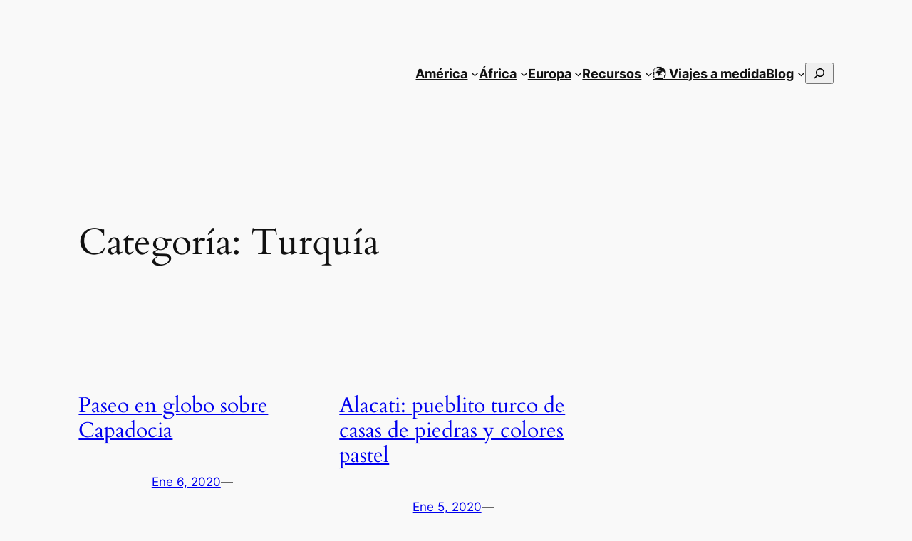

--- FILE ---
content_type: text/css
request_url: https://viajeradicta.com/wp-content/litespeed/css/fd82a529af2062533fac835becf643d5.css?ver=a4db8
body_size: 16295
content:
.lazyload,.lazyloading{max-width:100%}img:is([sizes=auto i],[sizes^="auto," i]){contain-intrinsic-size:3000px 1500px}.sdm_clear_float{clear:both}.sdm_pass_text{margin-bottom:10px}.sdm_download_item{display:block;border:1px solid #E7E9EB;box-shadow:0 1px 3px 0 rgb(0 0 0 / .05);margin-top:10px;margin-bottom:10px;padding:15px}.sdm_download_title{float:left;font-size:24px;font-weight:700;line-height:75px}.sdm_download_thumbnail{float:left}.sdm_download_thumbnail_image{width:75px!important;height:75px!important;float:left!important;margin-right:10px!important}.sdm_download_description{margin:15px 0 15px 0;padding-bottom:10px;border-bottom:1px solid #EEE}.sdm_download_item_count{margin-left:20px;border:1px solid #E7E9EB;padding:3px 10px;display:inline-block;float:right}.sdm_download_link{display:block}.sdm_download_link:after{content:"";display:table;clear:both}.sdm_download_button{display:inline-block}.sdm_download_button_box_default{margin:10px 0}.sdm-g-recaptcha{margin-bottom:10px}.sdm_yellow_box{background:#FFF6D5;border:1px solid #D1B655;color:#3F2502;margin:10px 0 10px 0;padding:5px 5px 5px 10px}.sdm_grey_box{background:#ECECEC;border:1px solid #CFCFCF;color:#363636;margin:10px 0 15px 0;padding:5px 5px 5px 10px}.sdm_blue_box{background:#D7E7F5;border:1px solid #AACEE6;color:#1D263B;margin:10px 0 15px 0;padding:5px 5px 5px 10px}.sdm_post_item{width:90%}.sdm_post_item_top{display:block}.sdm_post_item_top_left{width:40%;float:left;margin-right:30px}.sdm_post_item_top_right{float:left;width:50%}.sdm_post_item_top_left img{width:100%;border:1px solid #e8e4e3;padding:5px}.sdm_post_title{font-size:26px;font-weight:700;margin-bottom:20px}.sdm_post_download_count{margin-bottom:20px;font-size:18px;font-weight:700;border:1px solid #e8e4e3;display:inline-block;padding:10px 15px}.sdm_post_download_file_size{font-weight:700}.sdm_post_download_version{font-weight:700}.sdm_post_download_published_date{font-weight:700}.sdm_post_download_section{margin:15px 0}.sdm_post_meta_section{border-top:4px double #e8e4e3;padding-top:15px}.sdm_download{display:inline-block;text-decoration:none;font:bold 12px/12px HelveticaNeue,Arial;padding:8px 11px;color:#555;border:1px solid #dedede;-webkit-border-radius:3px;-moz-border-radius:3px;border-radius:3px}.sdm_download.green{background:#b7d770;filter:progid:DXImageTransform.Microsoft.gradient(startColorstr='#cae285',endColorstr='#9fcb57');background:-webkit-gradient(linear,left top,left bottom,from(#cae285),to(#9fcb57));background:-moz-linear-gradient(top,#cae285,#9fcb57);border-color:#adc671 #98b65b #87aa4a;color:#2F4014!important;text-shadow:0 1px 0 #cfe5a4;-webkit-box-shadow:0 1px 1px #d3d3d3,inset 0 1px 0 #d7e9a4;-moz-box-shadow:0 1px 1px #d3d3d3,inset 0 1px 0 #d7e9a4;box-shadow:0 1px 1px #d3d3d3,inset 0 1px 0 #d7e9a4}.sdm_download.green:hover{background:#b9d972;filter:progid:DXImageTransform.Microsoft.gradient(startColorstr='#b8d872',endColorstr='#b9d972');background:-webkit-gradient(linear,left top,left bottom,from(#b8d872),to(#b9d972));background:-moz-linear-gradient(top,#b8d872,#b9d972);border-color:#8bb14d #83a648 #7d9e45;text-shadow:0 1px 0 #d5e8aa;-webkit-box-shadow:0 1px 1px #d5d5d5,inset 0 1px 0 #cae295;-moz-box-shadow:0 1px 1px #d5d5d5,inset 0 1px 0 #cae295;box-shadow:0 1px 1px #d5d5d5,inset 0 1px 0 #cae295}.sdm_download.blue{background:#92dbf6;filter:progid:DXImageTransform.Microsoft.gradient(startColorstr='#abe4f8',endColorstr='#6fcef3');background:-webkit-gradient(linear,left top,left bottom,from(#abe4f8),to(#6fcef3));background:-moz-linear-gradient(top,#abe4f8,#6fcef3);border-color:#8dc5da #76b7cf #63abc7;color:#1E4657!important;text-shadow:0 1px 0 #b6e6f9;-webkit-box-shadow:0 1px 1px #d6d6d6,inset 0 1px 0 #c0ebfa;-moz-box-shadow:0 1px 1px #d6d6d6,inset 0 1px 0 #c0ebfa;box-shadow:0 1px 1px #d6d6d6,inset 0 1px 0 #c0ebfa}.sdm_download.blue:hover{background:#92dbf6;border-color:#7caec0 #68a3ba #5a9cb5;text-shadow:0 1px 0 #bee9fa;-webkit-box-shadow:0 1px 1px #d6d6d6,inset 0 1px 0 #ade4f8;-moz-box-shadow:0 1px 1px #d6d6d6,inset 0 1px 0 #ade4f8;box-shadow:0 1px 1px #d6d6d6,inset 0 1px 0 #ade4f8}.sdm_download.purple{background:#dfaeda;filter:progid:DXImageTransform.Microsoft.gradient(startColorstr='#e8c4e4',endColorstr='#d494ce');background:-webkit-gradient(linear,left top,left bottom,from(#e8c4e4),to(#d494ce));background:-moz-linear-gradient(top,#e8c4e4,#d494ce);border-color:#bc9db9 #ad89aa #a1799d;color:#4D334A!important;text-shadow:0 1px 0 #eacae6;-webkit-box-shadow:0 1px 1px #d5d5d5,inset 0 1px 0 #eed3eb;-moz-box-shadow:0 1px 1px #d5d5d5,inset 0 1px 0 #eed3eb;box-shadow:0 1px 1px #d5d5d5,inset 0 1px 0 #eed3eb}.sdm_download.purple:hover{background:#e0b1db;filter:progid:DXImageTransform.Microsoft.gradient(startColorstr='#deabd9',endColorstr='#e0b1db');background:-webkit-gradient(linear,left top,left bottom,from(#deabd9),to(#e0b1db));background:-moz-linear-gradient(top,#deabd9,#e0b1db);border-color:#a482a0 #9b7897 #947090;text-shadow:0 1px 0 #ecd0e9;-webkit-box-shadow:0 1px 1px #cdcdcd,inset 0 1px 0 #ccc;-moz-box-shadow:0 1px 1px #cdcdcd,inset 0 1px 0 #ccc;box-shadow:0 1px 1px #cdcdcd,inset 0 1px 0 #ccc}.sdm_download.teal{background:#9cedef;filter:progid:DXImageTransform.Microsoft.gradient(startColorstr='#b7f2f4',endColorstr='#7ce7ea');background:-webkit-gradient(linear,left top,left bottom,from(#b7f2f4),to(#7ce7ea));background:-moz-linear-gradient(top,#b7f2f4,#7ce7ea);border-color:#90c6c8 #78bdc0 #65b6ba;color:#2B5052!important;text-shadow:0 1px 0 #bef3f5;-webkit-box-shadow:0 1px 1px #d5d5d5,inset 0 1px 0 #c9f5f7;-moz-box-shadow:0 1px 1px #d5d5d5,inset 0 1px 0 #c9f5f7;box-shadow:0 1px 1px #d5d5d5,inset 0 1px 0 #c9f5f7}.sdm_download.teal:hover{background:#9fedf0;border-color:#7db9bb #6bb2b5 #5dacaf;text-shadow:0 1px 0 #c5f4f6;-webkit-box-shadow:0 1px 1px #d5d5d5,inset 0 1px 0 #b7f2f4;-moz-box-shadow:0 1px 1px #d5d5d5,inset 0 1px 0 #b7f2f4;box-shadow:0 1px 1px #d5d5d5,inset 0 1px 0 #b7f2f4}.sdm_download.darkblue{background:#a5b8c6;filter:progid:DXImageTransform.Microsoft.gradient(startColorstr='#becbd6',endColorstr='#88a1b4');background:-webkit-gradient(linear,left top,left bottom,from(#becbd6),to(#88a1b4));background:-moz-linear-gradient(top,#becbd6,#88a1b4);border-color:#a2afb8 #8696a1 #6f818f;color:#26313B!important;text-shadow:0 1px 0 #c4d0d9;-webkit-box-shadow:0 1px 1px #d3d3d3,inset 0 1px 0 #ced8e0;-moz-box-shadow:0 1px 1px #d3d3d3,inset 0 1px 0 #ced8e0;box-shadow:0 1px 1px #d3d3d3,inset 0 1px 0 #ced8e0}.sdm_download.darkblue:hover{background:#adbfcb;border-color:#8996a0 #798791 #6c7a85;text-shadow:0 1px 0 #ced9e0;-webkit-box-shadow:0 1px 1px #d3d3d3,inset 0 1px 0 #c2cfd8;-moz-box-shadow:0 1px 1px #d3d3d3,inset 0 1px 0 #c2cfd8;box-shadow:0 1px 1px #d3d3d3,inset 0 1px 0 #c2cfd8}.sdm_download.black{background:#525252;filter:progid:DXImageTransform.Microsoft.gradient(startColorstr='#5e5e5e',endColorstr='#434343');background:-webkit-gradient(linear,left top,left bottom,from(#5e5e5e),to(#434343));background:-moz-linear-gradient(top,#5e5e5e,#434343);border-color:#4c4c4c #313131 #1f1f1f;color:#FFFFFF!important;text-shadow:0 1px 0 #2e2e2e;-webkit-box-shadow:0 1px 1px #afafaf,inset 0 1px 0 #868686;-moz-box-shadow:0 1px 1px #afafaf,inset 0 1px 0 #868686;box-shadow:0 1px 1px #afafaf,inset 0 1px 0 #868686}.sdm_download.black:hover{background:#5a5a5a;border-color:#2c2c2c #1c1c1c #101010;text-shadow:0 1px 0 #363636;-webkit-box-shadow:0 1px 1px #b1b1b1,inset 0 1px 0 #838383;-moz-box-shadow:0 1px 1px #b1b1b1,inset 0 1px 0 #838383;box-shadow:0 1px 1px #b1b1b1,inset 0 1px 0 #838383}.sdm_download.grey{background:#bdbdbd;filter:progid:DXImageTransform.Microsoft.gradient(startColorstr='#cacaca',endColorstr='#aeaeae');background:-webkit-gradient(linear,left top,left bottom,from(#cacaca),to(#aeaeae));background:-moz-linear-gradient(top,#cacaca,#aeaeae);border-color:#b5b5b5 #a1a1a1 #8f8f8f;color:#555555!important;text-shadow:0 1px 0 #d4d4d4;-webkit-box-shadow:0 1px 1px #c9c9c9,inset 0 1px 0 #d7d7d7;-moz-box-shadow:0 1px 1px #c9c9c9,inset 0 1px 0 #d7d7d7;box-shadow:0 1px 1px #c9c9c9,inset 0 1px 0 #d7d7d7}.sdm_download.grey:hover{background:#c2c2c2;filter:progid:DXImageTransform.Microsoft.gradient(startColorstr='#bcbcbc',endColorstr='#c2c2c2');background:-webkit-gradient(linear,left top,left bottom,from(#bcbcbc),to(#c2c2c2));background:-moz-linear-gradient(top,#bcbcbc,#c2c2c2);border-color:#989898 #8e8e8e #878787;text-shadow:0 1px 0 #dadada;-webkit-box-shadow:0 1px 1px #cdcdcd,inset 0 1px 0 #ccc;-moz-box-shadow:0 1px 1px #cdcdcd,inset 0 1px 0 #ccc;box-shadow:0 1px 1px #cdcdcd,inset 0 1px 0 #ccc}.sdm_download.pink{background:#f67689;filter:progid:DXImageTransform.Microsoft.gradient(startColorstr='#f78297',endColorstr='#f56778');background:-webkit-gradient(linear,left top,left bottom,from(#f78297),to(#f56778));background:-moz-linear-gradient(top,#f78297,#f56778);border-color:#df6f8b #da5f75 #d55061;color:#4F272C!important;text-shadow:0 1px 0 #f89ca9;-webkit-box-shadow:0 1px 1px #c1c1c1,inset 0 1px 0 #f9a1b1;-moz-box-shadow:0 1px 1px #c1c1c1,inset 0 1px 0 #f9a1b1;box-shadow:0 1px 1px #c1c1c1,inset 0 1px 0 #f9a1b1}.sdm_download.pink:hover{background:#f67c90;filter:progid:DXImageTransform.Microsoft.gradient(startColorstr='#f56c7e',endColorstr='#f78297');background:-webkit-gradient(linear,left top,left bottom,from(#f56c7e),to(#f78297));background:-moz-linear-gradient(top,#f56c7e,#f78297);border-color:#c36079 #c25669 #c14e5c;text-shadow:0 1px 0 #f9a6b4;-webkit-box-shadow:0 1px 1px #c3c3c3,inset 0 1px 0 #f8909e;-moz-box-shadow:0 1px 1px #c3c3c3,inset 0 1px 0 #f8909e;box-shadow:0 1px 1px #c3c3c3,inset 0 1px 0 #f8909e}.sdm_download.orange{background:#fecc5f;filter:progid:DXImageTransform.Microsoft.gradient(startColorstr='#feda71',endColorstr='#febb4a');background:-webkit-gradient(linear,left top,left bottom,from(#feda71),to(#febb4a));background:-moz-linear-gradient(top,#feda71,#febb4a);border-color:#f5b74e #e5a73e #d6982f;color:#4D3217!important;text-shadow:0 1px 0 #fedd9b;-webkit-box-shadow:0 1px 1px #d3d3d3,inset 0 1px 0 #fee395;-moz-box-shadow:0 1px 1px #d3d3d3,inset 0 1px 0 #fee395;box-shadow:0 1px 1px #d3d3d3,inset 0 1px 0 #fee395}.sdm_download.orange:hover{background:#fecb5e;filter:progid:DXImageTransform.Microsoft.gradient(startColorstr='#fec354',endColorstr='#fecd61');background:-webkit-gradient(linear,left top,left bottom,from(#fec354),to(#fecd61));background:-moz-linear-gradient(top,#fec354,#fecd61);border-color:#d29a3a #cc9436 #c89133;text-shadow:0 1px 0 #fee1a0;-webkit-box-shadow:0 1px 1px #d4d4d4,inset 0 1px 0 #fed17e;-moz-box-shadow:0 1px 1px #d4d4d4,inset 0 1px 0 #fed17e;box-shadow:0 1px 1px #d4d4d4,inset 0 1px 0 #fed17e}.sdm_download.white{background:#f5f5f5;filter:progid:DXImageTransform.Microsoft.gradient(startColorstr='#f9f9f9',endColorstr='#f0f0f0');background:-webkit-gradient(linear,left top,left bottom,from(#f9f9f9),to(#f0f0f0));background:-moz-linear-gradient(top,#f9f9f9,#f0f0f0);border-color:#dedede #d8d8d8 #d3d3d3;color:#555555!important;text-shadow:0 1px 0 #fff;-webkit-box-shadow:0 1px 1px #eaeaea,inset 0 1px 0 #fbfbfb;-moz-box-shadow:0 1px 1px #eaeaea,inset 0 1px 0 #fbfbfb;box-shadow:0 1px 1px #eaeaea,inset 0 1px 0 #fbfbfb}.sdm_download.white:hover{background:#f4f4f4;filter:progid:DXImageTransform.Microsoft.gradient(startColorstr='#efefef',endColorstr='#f8f8f8');background:-webkit-gradient(linear,left top,left bottom,from(#efefef),to(#f8f8f8));background:-moz-linear-gradient(top,#efefef,#f8f8f8);border-color:#c7c7c7 #c3c3c3 #bebebe;text-shadow:0 1px 0 #fdfdfd;-webkit-box-shadow:0 1px 1px #ebebeb,inset 0 1px 0 #f3f3f3;-moz-box-shadow:0 1px 1px #ebebeb,inset 0 1px 0 #f3f3f3;box-shadow:0 1px 1px #ebebeb,inset 0 1px 0 #f3f3f3}.sdm_download.disabled{background:#dfdfdf;color:#9c9c9c;box-shadow:unset;cursor:not-allowed}.sdm_object_tree .sdm_post_title{margin-right:5px;display:block}.sdm_search_result_item{margin-top:20px;margin-bottom:10px;padding-bottom:5px;border-bottom:1px solid silver}.sdm_search_result_item:last-child{border-bottom:none}.sdm_general_error_msg{color:red}.sdm_disabled_button{opacity:.2}.sdm_fancy3_download_item{display:block;max-width:320px;border:1px solid #ccc;margin-bottom:5px}.sdm_fancy3_download_title{font-weight:700;float:left;padding:5px 10px;max-width:170px;overflow:hidden}.sdm_fancy3_view_details_link{float:right;padding:5px 10px}.sdm_dl_request_intermediate_page_content{display:flex;justify-content:center;align-items:center;height:100vh;width:100vw;text-align:center}.sdm_g_captcha_spinner{width:40px;height:40px;animation:sdm_g_captcha_spin 1s linear infinite}@keyframes sdm_g_captcha_spin{0%{transform:rotate(0deg)}100%{transform:rotate(360deg)}}#sdm_after_captcha_verification_content.hidden{display:none}.wp-block-site-logo{box-sizing:border-box;line-height:0}.wp-block-site-logo a{display:inline-block;line-height:0}.wp-block-site-logo.is-default-size img{height:auto;width:120px}.wp-block-site-logo img{height:auto;max-width:100%}.wp-block-site-logo a,.wp-block-site-logo img{border-radius:inherit}.wp-block-site-logo.aligncenter{margin-left:auto;margin-right:auto;text-align:center}:root :where(.wp-block-site-logo.is-style-rounded){border-radius:9999px}.wp-block-group{box-sizing:border-box}:where(.wp-block-group.wp-block-group-is-layout-constrained){position:relative}.wp-block-navigation .wp-block-navigation-item__label{overflow-wrap:break-word}.wp-block-navigation .wp-block-navigation-item__description{display:none}.link-ui-tools{outline:1px solid #f0f0f0;padding:8px}.link-ui-block-inserter{padding-top:8px}.link-ui-block-inserter__back{margin-left:8px;text-transform:uppercase}.is-style-arrow-link .wp-block-navigation-item__label:after{content:"\2197";padding-inline-start:.25rem;vertical-align:middle;text-decoration:none;display:inline-block}.wp-block-search__button{margin-left:10px;word-break:normal}.wp-block-search__button.has-icon{line-height:0}.wp-block-search__button svg{height:1.25em;min-height:24px;min-width:24px;width:1.25em;fill:currentColor;vertical-align:text-bottom}:where(.wp-block-search__button){border:1px solid #ccc;padding:6px 10px}.wp-block-search__inside-wrapper{display:flex;flex:auto;flex-wrap:nowrap;max-width:100%}.wp-block-search__label{width:100%}.wp-block-search.wp-block-search__button-only .wp-block-search__button{box-sizing:border-box;display:flex;flex-shrink:0;justify-content:center;margin-left:0;max-width:100%}.wp-block-search.wp-block-search__button-only .wp-block-search__inside-wrapper{min-width:0!important;transition-property:width}.wp-block-search.wp-block-search__button-only .wp-block-search__input{flex-basis:100%;transition-duration:.3s}.wp-block-search.wp-block-search__button-only.wp-block-search__searchfield-hidden,.wp-block-search.wp-block-search__button-only.wp-block-search__searchfield-hidden .wp-block-search__inside-wrapper{overflow:hidden}.wp-block-search.wp-block-search__button-only.wp-block-search__searchfield-hidden .wp-block-search__input{border-left-width:0!important;border-right-width:0!important;flex-basis:0%;flex-grow:0;margin:0;min-width:0!important;padding-left:0!important;padding-right:0!important;width:0!important}:where(.wp-block-search__input){appearance:none;border:1px solid #949494;flex-grow:1;font-family:inherit;font-size:inherit;font-style:inherit;font-weight:inherit;letter-spacing:inherit;line-height:inherit;margin-left:0;margin-right:0;min-width:3rem;padding:8px;text-decoration:unset!important;text-transform:inherit}:where(.wp-block-search__button-inside .wp-block-search__inside-wrapper){background-color:#fff;border:1px solid #949494;box-sizing:border-box;padding:4px}:where(.wp-block-search__button-inside .wp-block-search__inside-wrapper) .wp-block-search__input{border:none;border-radius:0;padding:0 4px}:where(.wp-block-search__button-inside .wp-block-search__inside-wrapper) .wp-block-search__input:focus{outline:none}:where(.wp-block-search__button-inside .wp-block-search__inside-wrapper) :where(.wp-block-search__button){padding:4px 8px}.wp-block-search.aligncenter .wp-block-search__inside-wrapper{margin:auto}.wp-block[data-align=right] .wp-block-search.wp-block-search__button-only .wp-block-search__inside-wrapper{float:right}.wp-block-navigation{position:relative}.wp-block-navigation ul{margin-bottom:0;margin-left:0;margin-top:0;padding-left:0}.wp-block-navigation ul,.wp-block-navigation ul li{list-style:none;padding:0}.wp-block-navigation .wp-block-navigation-item{align-items:center;background-color:inherit;display:flex;position:relative}.wp-block-navigation .wp-block-navigation-item .wp-block-navigation__submenu-container:empty{display:none}.wp-block-navigation .wp-block-navigation-item__content{display:block;z-index:1}.wp-block-navigation .wp-block-navigation-item__content.wp-block-navigation-item__content{color:inherit}.wp-block-navigation.has-text-decoration-underline .wp-block-navigation-item__content,.wp-block-navigation.has-text-decoration-underline .wp-block-navigation-item__content:active,.wp-block-navigation.has-text-decoration-underline .wp-block-navigation-item__content:focus{text-decoration:underline}.wp-block-navigation.has-text-decoration-line-through .wp-block-navigation-item__content,.wp-block-navigation.has-text-decoration-line-through .wp-block-navigation-item__content:active,.wp-block-navigation.has-text-decoration-line-through .wp-block-navigation-item__content:focus{text-decoration:line-through}.wp-block-navigation :where(a),.wp-block-navigation :where(a:active),.wp-block-navigation :where(a:focus){text-decoration:none}.wp-block-navigation .wp-block-navigation__submenu-icon{align-self:center;background-color:inherit;border:none;color:currentColor;display:inline-block;font-size:inherit;height:.6em;line-height:0;margin-left:.25em;padding:0;width:.6em}.wp-block-navigation .wp-block-navigation__submenu-icon svg{display:inline-block;stroke:currentColor;height:inherit;margin-top:.075em;width:inherit}.wp-block-navigation{--navigation-layout-justification-setting:flex-start;--navigation-layout-direction:row;--navigation-layout-wrap:wrap;--navigation-layout-justify:flex-start;--navigation-layout-align:center}.wp-block-navigation.is-vertical{--navigation-layout-direction:column;--navigation-layout-justify:initial;--navigation-layout-align:flex-start}.wp-block-navigation.no-wrap{--navigation-layout-wrap:nowrap}.wp-block-navigation.items-justified-center{--navigation-layout-justification-setting:center;--navigation-layout-justify:center}.wp-block-navigation.items-justified-center.is-vertical{--navigation-layout-align:center}.wp-block-navigation.items-justified-right{--navigation-layout-justification-setting:flex-end;--navigation-layout-justify:flex-end}.wp-block-navigation.items-justified-right.is-vertical{--navigation-layout-align:flex-end}.wp-block-navigation.items-justified-space-between{--navigation-layout-justification-setting:space-between;--navigation-layout-justify:space-between}.wp-block-navigation .has-child .wp-block-navigation__submenu-container{align-items:normal;background-color:inherit;color:inherit;display:flex;flex-direction:column;opacity:0;position:absolute;z-index:2}@media not (prefers-reduced-motion){.wp-block-navigation .has-child .wp-block-navigation__submenu-container{transition:opacity .1s linear}}.wp-block-navigation .has-child .wp-block-navigation__submenu-container{height:0;overflow:hidden;visibility:hidden;width:0}.wp-block-navigation .has-child .wp-block-navigation__submenu-container>.wp-block-navigation-item>.wp-block-navigation-item__content{display:flex;flex-grow:1;padding:.5em 1em}.wp-block-navigation .has-child .wp-block-navigation__submenu-container>.wp-block-navigation-item>.wp-block-navigation-item__content .wp-block-navigation__submenu-icon{margin-left:auto;margin-right:0}.wp-block-navigation .has-child .wp-block-navigation__submenu-container .wp-block-navigation-item__content{margin:0}.wp-block-navigation .has-child .wp-block-navigation__submenu-container{left:-1px;top:100%}@media (min-width:782px){.wp-block-navigation .has-child .wp-block-navigation__submenu-container .wp-block-navigation__submenu-container{left:100%;top:-1px}.wp-block-navigation .has-child .wp-block-navigation__submenu-container .wp-block-navigation__submenu-container:before{background:#0000;content:"";display:block;height:100%;position:absolute;right:100%;width:.5em}.wp-block-navigation .has-child .wp-block-navigation__submenu-container .wp-block-navigation__submenu-icon{margin-right:.25em}.wp-block-navigation .has-child .wp-block-navigation__submenu-container .wp-block-navigation__submenu-icon svg{transform:rotate(-90deg)}}.wp-block-navigation .has-child .wp-block-navigation-submenu__toggle[aria-expanded=true]~.wp-block-navigation__submenu-container,.wp-block-navigation .has-child:not(.open-on-click):hover>.wp-block-navigation__submenu-container,.wp-block-navigation .has-child:not(.open-on-click):not(.open-on-hover-click):focus-within>.wp-block-navigation__submenu-container{height:auto;min-width:200px;opacity:1;overflow:visible;visibility:visible;width:auto}.wp-block-navigation.has-background .has-child .wp-block-navigation__submenu-container{left:0;top:100%}@media (min-width:782px){.wp-block-navigation.has-background .has-child .wp-block-navigation__submenu-container .wp-block-navigation__submenu-container{left:100%;top:0}}.wp-block-navigation-submenu{display:flex;position:relative}.wp-block-navigation-submenu .wp-block-navigation__submenu-icon svg{stroke:currentColor}button.wp-block-navigation-item__content{background-color:initial;border:none;color:currentColor;font-family:inherit;font-size:inherit;font-style:inherit;font-weight:inherit;letter-spacing:inherit;line-height:inherit;text-align:left;text-transform:inherit}.wp-block-navigation-submenu__toggle{cursor:pointer}.wp-block-navigation-submenu__toggle[aria-expanded=true]+.wp-block-navigation__submenu-icon>svg,.wp-block-navigation-submenu__toggle[aria-expanded=true]>svg{transform:rotate(180deg)}.wp-block-navigation-item.open-on-click .wp-block-navigation-submenu__toggle{padding-left:0;padding-right:.85em}.wp-block-navigation-item.open-on-click .wp-block-navigation-submenu__toggle+.wp-block-navigation__submenu-icon{margin-left:-.6em;pointer-events:none}.wp-block-navigation-item.open-on-click button.wp-block-navigation-item__content:not(.wp-block-navigation-submenu__toggle){padding:0}.wp-block-navigation .wp-block-page-list,.wp-block-navigation__container,.wp-block-navigation__responsive-close,.wp-block-navigation__responsive-container,.wp-block-navigation__responsive-container-content,.wp-block-navigation__responsive-dialog{gap:inherit}:where(.wp-block-navigation.has-background .wp-block-navigation-item a:not(.wp-element-button)),:where(.wp-block-navigation.has-background .wp-block-navigation-submenu a:not(.wp-element-button)){padding:.5em 1em}:where(.wp-block-navigation .wp-block-navigation__submenu-container .wp-block-navigation-item a:not(.wp-element-button)),:where(.wp-block-navigation .wp-block-navigation__submenu-container .wp-block-navigation-submenu a:not(.wp-element-button)),:where(.wp-block-navigation .wp-block-navigation__submenu-container .wp-block-navigation-submenu button.wp-block-navigation-item__content),:where(.wp-block-navigation .wp-block-navigation__submenu-container .wp-block-pages-list__item button.wp-block-navigation-item__content){padding:.5em 1em}.wp-block-navigation.items-justified-right .wp-block-navigation__container .has-child .wp-block-navigation__submenu-container,.wp-block-navigation.items-justified-right .wp-block-page-list>.has-child .wp-block-navigation__submenu-container,.wp-block-navigation.items-justified-space-between .wp-block-page-list>.has-child:last-child .wp-block-navigation__submenu-container,.wp-block-navigation.items-justified-space-between>.wp-block-navigation__container>.has-child:last-child .wp-block-navigation__submenu-container{left:auto;right:0}.wp-block-navigation.items-justified-right .wp-block-navigation__container .has-child .wp-block-navigation__submenu-container .wp-block-navigation__submenu-container,.wp-block-navigation.items-justified-right .wp-block-page-list>.has-child .wp-block-navigation__submenu-container .wp-block-navigation__submenu-container,.wp-block-navigation.items-justified-space-between .wp-block-page-list>.has-child:last-child .wp-block-navigation__submenu-container .wp-block-navigation__submenu-container,.wp-block-navigation.items-justified-space-between>.wp-block-navigation__container>.has-child:last-child .wp-block-navigation__submenu-container .wp-block-navigation__submenu-container{left:-1px;right:-1px}@media (min-width:782px){.wp-block-navigation.items-justified-right .wp-block-navigation__container .has-child .wp-block-navigation__submenu-container .wp-block-navigation__submenu-container,.wp-block-navigation.items-justified-right .wp-block-page-list>.has-child .wp-block-navigation__submenu-container .wp-block-navigation__submenu-container,.wp-block-navigation.items-justified-space-between .wp-block-page-list>.has-child:last-child .wp-block-navigation__submenu-container .wp-block-navigation__submenu-container,.wp-block-navigation.items-justified-space-between>.wp-block-navigation__container>.has-child:last-child .wp-block-navigation__submenu-container .wp-block-navigation__submenu-container{left:auto;right:100%}}.wp-block-navigation:not(.has-background) .wp-block-navigation__submenu-container{background-color:#fff;border:1px solid #00000026}.wp-block-navigation.has-background .wp-block-navigation__submenu-container{background-color:inherit}.wp-block-navigation:not(.has-text-color) .wp-block-navigation__submenu-container{color:#000}.wp-block-navigation__container{align-items:var(--navigation-layout-align,initial);display:flex;flex-direction:var(--navigation-layout-direction,initial);flex-wrap:var(--navigation-layout-wrap,wrap);justify-content:var(--navigation-layout-justify,initial);list-style:none;margin:0;padding-left:0}.wp-block-navigation__container .is-responsive{display:none}.wp-block-navigation__container:only-child,.wp-block-page-list:only-child{flex-grow:1}@keyframes overlay-menu__fade-in-animation{0%{opacity:0;transform:translateY(.5em)}to{opacity:1;transform:translateY(0)}}.wp-block-navigation__responsive-container{bottom:0;display:none;left:0;position:fixed;right:0;top:0}.wp-block-navigation__responsive-container :where(.wp-block-navigation-item a){color:inherit}.wp-block-navigation__responsive-container .wp-block-navigation__responsive-container-content{align-items:var(--navigation-layout-align,initial);display:flex;flex-direction:var(--navigation-layout-direction,initial);flex-wrap:var(--navigation-layout-wrap,wrap);justify-content:var(--navigation-layout-justify,initial)}.wp-block-navigation__responsive-container:not(.is-menu-open.is-menu-open){background-color:inherit!important;color:inherit!important}.wp-block-navigation__responsive-container.is-menu-open{background-color:inherit;display:flex;flex-direction:column}@media not (prefers-reduced-motion){.wp-block-navigation__responsive-container.is-menu-open{animation:overlay-menu__fade-in-animation .1s ease-out;animation-fill-mode:forwards}}.wp-block-navigation__responsive-container.is-menu-open{overflow:auto;padding:clamp(1rem,var(--wp--style--root--padding-top),20rem) clamp(1rem,var(--wp--style--root--padding-right),20rem) clamp(1rem,var(--wp--style--root--padding-bottom),20rem) clamp(1rem,var(--wp--style--root--padding-left),20rem);z-index:100000}.wp-block-navigation__responsive-container.is-menu-open .wp-block-navigation__responsive-container-content{align-items:var(--navigation-layout-justification-setting,inherit);display:flex;flex-direction:column;flex-wrap:nowrap;overflow:visible;padding-top:calc(2rem + 24px)}.wp-block-navigation__responsive-container.is-menu-open .wp-block-navigation__responsive-container-content,.wp-block-navigation__responsive-container.is-menu-open .wp-block-navigation__responsive-container-content .wp-block-navigation__container,.wp-block-navigation__responsive-container.is-menu-open .wp-block-navigation__responsive-container-content .wp-block-page-list{justify-content:flex-start}.wp-block-navigation__responsive-container.is-menu-open .wp-block-navigation__responsive-container-content .wp-block-navigation__submenu-icon{display:none}.wp-block-navigation__responsive-container.is-menu-open .wp-block-navigation__responsive-container-content .has-child .wp-block-navigation__submenu-container{border:none;height:auto;min-width:200px;opacity:1;overflow:initial;padding-left:2rem;padding-right:2rem;position:static;visibility:visible;width:auto}.wp-block-navigation__responsive-container.is-menu-open .wp-block-navigation__responsive-container-content .wp-block-navigation__container,.wp-block-navigation__responsive-container.is-menu-open .wp-block-navigation__responsive-container-content .wp-block-navigation__submenu-container{gap:inherit}.wp-block-navigation__responsive-container.is-menu-open .wp-block-navigation__responsive-container-content .wp-block-navigation__submenu-container{padding-top:var(--wp--style--block-gap,2em)}.wp-block-navigation__responsive-container.is-menu-open .wp-block-navigation__responsive-container-content .wp-block-navigation-item__content{padding:0}.wp-block-navigation__responsive-container.is-menu-open .wp-block-navigation__responsive-container-content .wp-block-navigation-item,.wp-block-navigation__responsive-container.is-menu-open .wp-block-navigation__responsive-container-content .wp-block-navigation__container,.wp-block-navigation__responsive-container.is-menu-open .wp-block-navigation__responsive-container-content .wp-block-page-list{align-items:var(--navigation-layout-justification-setting,initial);display:flex;flex-direction:column}.wp-block-navigation__responsive-container.is-menu-open .wp-block-navigation-item,.wp-block-navigation__responsive-container.is-menu-open .wp-block-navigation-item .wp-block-navigation__submenu-container,.wp-block-navigation__responsive-container.is-menu-open .wp-block-navigation__container,.wp-block-navigation__responsive-container.is-menu-open .wp-block-page-list{background:#0000!important;color:inherit!important}.wp-block-navigation__responsive-container.is-menu-open .wp-block-navigation__submenu-container.wp-block-navigation__submenu-container.wp-block-navigation__submenu-container.wp-block-navigation__submenu-container{left:auto;right:auto}@media (min-width:600px){.wp-block-navigation__responsive-container:not(.hidden-by-default):not(.is-menu-open){background-color:inherit;display:block;position:relative;width:100%;z-index:auto}.wp-block-navigation__responsive-container:not(.hidden-by-default):not(.is-menu-open) .wp-block-navigation__responsive-container-close{display:none}.wp-block-navigation__responsive-container.is-menu-open .wp-block-navigation__submenu-container.wp-block-navigation__submenu-container.wp-block-navigation__submenu-container.wp-block-navigation__submenu-container{left:0}}.wp-block-navigation:not(.has-background) .wp-block-navigation__responsive-container.is-menu-open{background-color:#fff}.wp-block-navigation:not(.has-text-color) .wp-block-navigation__responsive-container.is-menu-open{color:#000}.wp-block-navigation__toggle_button_label{font-size:1rem;font-weight:700}.wp-block-navigation__responsive-container-close,.wp-block-navigation__responsive-container-open{background:#0000;border:none;color:currentColor;cursor:pointer;margin:0;padding:0;text-transform:inherit;vertical-align:middle}.wp-block-navigation__responsive-container-close svg,.wp-block-navigation__responsive-container-open svg{fill:currentColor;display:block;height:24px;pointer-events:none;width:24px}.wp-block-navigation__responsive-container-open{display:flex}.wp-block-navigation__responsive-container-open.wp-block-navigation__responsive-container-open.wp-block-navigation__responsive-container-open{font-family:inherit;font-size:inherit;font-weight:inherit}@media (min-width:600px){.wp-block-navigation__responsive-container-open:not(.always-shown){display:none}}.wp-block-navigation__responsive-container-close{position:absolute;right:0;top:0;z-index:2}.wp-block-navigation__responsive-container-close.wp-block-navigation__responsive-container-close.wp-block-navigation__responsive-container-close{font-family:inherit;font-size:inherit;font-weight:inherit}.wp-block-navigation__responsive-close{width:100%}.has-modal-open .wp-block-navigation__responsive-close{margin-left:auto;margin-right:auto;max-width:var(--wp--style--global--wide-size,100%)}.wp-block-navigation__responsive-close:focus{outline:none}.is-menu-open .wp-block-navigation__responsive-close,.is-menu-open .wp-block-navigation__responsive-container-content,.is-menu-open .wp-block-navigation__responsive-dialog{box-sizing:border-box}.wp-block-navigation__responsive-dialog{position:relative}.has-modal-open .admin-bar .is-menu-open .wp-block-navigation__responsive-dialog{margin-top:46px}@media (min-width:782px){.has-modal-open .admin-bar .is-menu-open .wp-block-navigation__responsive-dialog{margin-top:32px}}html.has-modal-open{overflow:hidden}.wp-block-query-title{box-sizing:border-box}.wp-block-post-title{box-sizing:border-box;word-break:break-word}.wp-block-post-title :where(a){display:inline-block;font-family:inherit;font-size:inherit;font-style:inherit;font-weight:inherit;letter-spacing:inherit;line-height:inherit;text-decoration:inherit}.wp-block-post-date{box-sizing:border-box}.is-small-text{font-size:.875em}.is-regular-text{font-size:1em}.is-large-text{font-size:2.25em}.is-larger-text{font-size:3em}.has-drop-cap:not(:focus):first-letter{float:left;font-size:8.4em;font-style:normal;font-weight:100;line-height:.68;margin:.05em .1em 0 0;text-transform:uppercase}body.rtl .has-drop-cap:not(:focus):first-letter{float:none;margin-left:.1em}p.has-drop-cap.has-background{overflow:hidden}:root :where(p.has-background){padding:1.25em 2.375em}:where(p.has-text-color:not(.has-link-color)) a{color:inherit}p.has-text-align-left[style*="writing-mode:vertical-lr"],p.has-text-align-right[style*="writing-mode:vertical-rl"]{rotate:180deg}.wp-block-post-author-name{box-sizing:border-box}.wp-block-post-terms{box-sizing:border-box}.wp-block-post-terms .wp-block-post-terms__separator{white-space:pre-wrap}.is-style-pill a,.is-style-pill span:not([class],[data-rich-text-placeholder]){display:inline-block;background-color:var(--wp--preset--color--base-2);padding:.375rem .875rem;border-radius:var(--wp--preset--spacing--20)}.is-style-pill a:hover{background-color:var(--wp--preset--color--contrast-3)}h1:where(.wp-block-heading).has-background,h2:where(.wp-block-heading).has-background,h3:where(.wp-block-heading).has-background,h4:where(.wp-block-heading).has-background,h5:where(.wp-block-heading).has-background,h6:where(.wp-block-heading).has-background{padding:1.25em 2.375em}h1.has-text-align-left[style*=writing-mode]:where([style*=vertical-lr]),h1.has-text-align-right[style*=writing-mode]:where([style*=vertical-rl]),h2.has-text-align-left[style*=writing-mode]:where([style*=vertical-lr]),h2.has-text-align-right[style*=writing-mode]:where([style*=vertical-rl]),h3.has-text-align-left[style*=writing-mode]:where([style*=vertical-lr]),h3.has-text-align-right[style*=writing-mode]:where([style*=vertical-rl]),h4.has-text-align-left[style*=writing-mode]:where([style*=vertical-lr]),h4.has-text-align-right[style*=writing-mode]:where([style*=vertical-rl]),h5.has-text-align-left[style*=writing-mode]:where([style*=vertical-lr]),h5.has-text-align-right[style*=writing-mode]:where([style*=vertical-rl]),h6.has-text-align-left[style*=writing-mode]:where([style*=vertical-lr]),h6.has-text-align-right[style*=writing-mode]:where([style*=vertical-rl]){rotate:180deg}.is-style-asterisk:before{content:'';width:1.5rem;height:3rem;background:var(--wp--preset--color--contrast-2,currentColor);clip-path:path('M11.93.684v8.039l5.633-5.633 1.216 1.23-5.66 5.66h8.04v1.737H13.2l5.701 5.701-1.23 1.23-5.742-5.742V21h-1.737v-8.094l-5.77 5.77-1.23-1.217 5.743-5.742H.842V9.98h8.162l-5.701-5.7 1.23-1.231 5.66 5.66V.684h1.737Z');display:block}.is-style-asterisk:empty:before{content:none}.is-style-asterisk:-moz-only-whitespace:before{content:none}.is-style-asterisk.has-text-align-center:before{margin:0 auto}.is-style-asterisk.has-text-align-right:before{margin-left:auto}.rtl .is-style-asterisk.has-text-align-left:before{margin-right:auto}:where(.wp-block-post-excerpt){box-sizing:border-box;margin-bottom:var(--wp--style--block-gap);margin-top:var(--wp--style--block-gap)}.wp-block-post-excerpt__excerpt{margin-bottom:0;margin-top:0}.wp-block-post-excerpt__more-text{margin-bottom:0;margin-top:var(--wp--style--block-gap)}.wp-block-post-excerpt__more-link{display:inline-block}.wp-block-spacer{clear:both}.wp-block-post-template{box-sizing:border-box;list-style:none;margin-bottom:0;margin-top:0;max-width:100%;padding:0}.wp-block-post-template.is-flex-container{display:flex;flex-direction:row;flex-wrap:wrap;gap:1.25em}.wp-block-post-template.is-flex-container>li{margin:0;width:100%}@media (min-width:600px){.wp-block-post-template.is-flex-container.is-flex-container.columns-2>li{width:calc(50% - .625em)}.wp-block-post-template.is-flex-container.is-flex-container.columns-3>li{width:calc(33.33333% - .83333em)}.wp-block-post-template.is-flex-container.is-flex-container.columns-4>li{width:calc(25% - .9375em)}.wp-block-post-template.is-flex-container.is-flex-container.columns-5>li{width:calc(20% - 1em)}.wp-block-post-template.is-flex-container.is-flex-container.columns-6>li{width:calc(16.66667% - 1.04167em)}}@media (max-width:600px){.wp-block-post-template-is-layout-grid.wp-block-post-template-is-layout-grid.wp-block-post-template-is-layout-grid.wp-block-post-template-is-layout-grid{grid-template-columns:1fr}}.wp-block-post-template-is-layout-constrained>li>.alignright,.wp-block-post-template-is-layout-flow>li>.alignright{float:right;margin-inline-end:0;margin-inline-start:2em}.wp-block-post-template-is-layout-constrained>li>.alignleft,.wp-block-post-template-is-layout-flow>li>.alignleft{float:left;margin-inline-end:2em;margin-inline-start:0}.wp-block-post-template-is-layout-constrained>li>.aligncenter,.wp-block-post-template-is-layout-flow>li>.aligncenter{margin-inline-end:auto;margin-inline-start:auto}.wp-block-columns{box-sizing:border-box;display:flex;flex-wrap:wrap!important}@media (min-width:782px){.wp-block-columns{flex-wrap:nowrap!important}}.wp-block-columns{align-items:normal!important}.wp-block-columns.are-vertically-aligned-top{align-items:flex-start}.wp-block-columns.are-vertically-aligned-center{align-items:center}.wp-block-columns.are-vertically-aligned-bottom{align-items:flex-end}@media (max-width:781px){.wp-block-columns:not(.is-not-stacked-on-mobile)>.wp-block-column{flex-basis:100%!important}}@media (min-width:782px){.wp-block-columns:not(.is-not-stacked-on-mobile)>.wp-block-column{flex-basis:0%;flex-grow:1}.wp-block-columns:not(.is-not-stacked-on-mobile)>.wp-block-column[style*=flex-basis]{flex-grow:0}}.wp-block-columns.is-not-stacked-on-mobile{flex-wrap:nowrap!important}.wp-block-columns.is-not-stacked-on-mobile>.wp-block-column{flex-basis:0%;flex-grow:1}.wp-block-columns.is-not-stacked-on-mobile>.wp-block-column[style*=flex-basis]{flex-grow:0}:where(.wp-block-columns){margin-bottom:1.75em}:where(.wp-block-columns.has-background){padding:1.25em 2.375em}.wp-block-column{flex-grow:1;min-width:0;overflow-wrap:break-word;word-break:break-word}.wp-block-column.is-vertically-aligned-top{align-self:flex-start}.wp-block-column.is-vertically-aligned-center{align-self:center}.wp-block-column.is-vertically-aligned-bottom{align-self:flex-end}.wp-block-column.is-vertically-aligned-stretch{align-self:stretch}.wp-block-column.is-vertically-aligned-bottom,.wp-block-column.is-vertically-aligned-center,.wp-block-column.is-vertically-aligned-top{width:100%}.wp-block-site-tagline{box-sizing:border-box}img.wp-smiley,img.emoji{display:inline!important;border:none!important;box-shadow:none!important;height:1em!important;width:1em!important;margin:0 0.07em!important;vertical-align:-0.1em!important;background:none!important;padding:0!important}:root{--wp-block-synced-color:#7a00df;--wp-block-synced-color--rgb:122,0,223;--wp-bound-block-color:var(--wp-block-synced-color);--wp-editor-canvas-background:#ddd;--wp-admin-theme-color:#007cba;--wp-admin-theme-color--rgb:0,124,186;--wp-admin-theme-color-darker-10:#006ba1;--wp-admin-theme-color-darker-10--rgb:0,107,160.5;--wp-admin-theme-color-darker-20:#005a87;--wp-admin-theme-color-darker-20--rgb:0,90,135;--wp-admin-border-width-focus:2px}@media (min-resolution:192dpi){:root{--wp-admin-border-width-focus:1.5px}}.wp-element-button{cursor:pointer}:root .has-very-light-gray-background-color{background-color:#eee}:root .has-very-dark-gray-background-color{background-color:#313131}:root .has-very-light-gray-color{color:#eee}:root .has-very-dark-gray-color{color:#313131}:root .has-vivid-green-cyan-to-vivid-cyan-blue-gradient-background{background:linear-gradient(135deg,#00d084,#0693e3)}:root .has-purple-crush-gradient-background{background:linear-gradient(135deg,#34e2e4,#4721fb 50%,#ab1dfe)}:root .has-hazy-dawn-gradient-background{background:linear-gradient(135deg,#faaca8,#dad0ec)}:root .has-subdued-olive-gradient-background{background:linear-gradient(135deg,#fafae1,#67a671)}:root .has-atomic-cream-gradient-background{background:linear-gradient(135deg,#fdd79a,#004a59)}:root .has-nightshade-gradient-background{background:linear-gradient(135deg,#330968,#31cdcf)}:root .has-midnight-gradient-background{background:linear-gradient(135deg,#020381,#2874fc)}:root{--wp--preset--font-size--normal:16px;--wp--preset--font-size--huge:42px}.has-regular-font-size{font-size:1em}.has-larger-font-size{font-size:2.625em}.has-normal-font-size{font-size:var(--wp--preset--font-size--normal)}.has-huge-font-size{font-size:var(--wp--preset--font-size--huge)}.has-text-align-center{text-align:center}.has-text-align-left{text-align:left}.has-text-align-right{text-align:right}.has-fit-text{white-space:nowrap!important}#end-resizable-editor-section{display:none}.aligncenter{clear:both}.items-justified-left{justify-content:flex-start}.items-justified-center{justify-content:center}.items-justified-right{justify-content:flex-end}.items-justified-space-between{justify-content:space-between}.screen-reader-text{border:0;clip-path:inset(50%);height:1px;margin:-1px;overflow:hidden;padding:0;position:absolute;width:1px;word-wrap:normal!important}.screen-reader-text:focus{background-color:#ddd;clip-path:none;color:#444;display:block;font-size:1em;height:auto;left:5px;line-height:normal;padding:15px 23px 14px;text-decoration:none;top:5px;width:auto;z-index:100000}html :where(.has-border-color){border-style:solid}html :where([style*=border-top-color]){border-top-style:solid}html :where([style*=border-right-color]){border-right-style:solid}html :where([style*=border-bottom-color]){border-bottom-style:solid}html :where([style*=border-left-color]){border-left-style:solid}html :where([style*=border-width]){border-style:solid}html :where([style*=border-top-width]){border-top-style:solid}html :where([style*=border-right-width]){border-right-style:solid}html :where([style*=border-bottom-width]){border-bottom-style:solid}html :where([style*=border-left-width]){border-left-style:solid}html :where(img[class*=wp-image-]){height:auto;max-width:100%}:where(figure){margin:0 0 1em}html :where(.is-position-sticky){--wp-admin--admin-bar--position-offset:var(--wp-admin--admin-bar--height,0px)}@media screen and (max-width:600px){html :where(.is-position-sticky){--wp-admin--admin-bar--position-offset:0px}}:root{--wp--preset--aspect-ratio--square:1;--wp--preset--aspect-ratio--4-3:4/3;--wp--preset--aspect-ratio--3-4:3/4;--wp--preset--aspect-ratio--3-2:3/2;--wp--preset--aspect-ratio--2-3:2/3;--wp--preset--aspect-ratio--16-9:16/9;--wp--preset--aspect-ratio--9-16:9/16;--wp--preset--color--black:#000000;--wp--preset--color--cyan-bluish-gray:#abb8c3;--wp--preset--color--white:#ffffff;--wp--preset--color--pale-pink:#f78da7;--wp--preset--color--vivid-red:#cf2e2e;--wp--preset--color--luminous-vivid-orange:#ff6900;--wp--preset--color--luminous-vivid-amber:#fcb900;--wp--preset--color--light-green-cyan:#7bdcb5;--wp--preset--color--vivid-green-cyan:#00d084;--wp--preset--color--pale-cyan-blue:#8ed1fc;--wp--preset--color--vivid-cyan-blue:#0693e3;--wp--preset--color--vivid-purple:#9b51e0;--wp--preset--color--base:#f9f9f9;--wp--preset--color--base-2:#ffffff;--wp--preset--color--contrast:#111111;--wp--preset--color--contrast-2:#636363;--wp--preset--color--contrast-3:#A4A4A4;--wp--preset--color--accent:#cfcabe;--wp--preset--color--accent-2:#c2a990;--wp--preset--color--accent-3:#d8613c;--wp--preset--color--accent-4:#b1c5a4;--wp--preset--color--accent-5:#b5bdbc;--wp--preset--gradient--vivid-cyan-blue-to-vivid-purple:linear-gradient(135deg,rgb(6,147,227) 0%,rgb(155,81,224) 100%);--wp--preset--gradient--light-green-cyan-to-vivid-green-cyan:linear-gradient(135deg,rgb(122,220,180) 0%,rgb(0,208,130) 100%);--wp--preset--gradient--luminous-vivid-amber-to-luminous-vivid-orange:linear-gradient(135deg,rgb(252,185,0) 0%,rgb(255,105,0) 100%);--wp--preset--gradient--luminous-vivid-orange-to-vivid-red:linear-gradient(135deg,rgb(255,105,0) 0%,rgb(207,46,46) 100%);--wp--preset--gradient--very-light-gray-to-cyan-bluish-gray:linear-gradient(135deg,rgb(238,238,238) 0%,rgb(169,184,195) 100%);--wp--preset--gradient--cool-to-warm-spectrum:linear-gradient(135deg,rgb(74,234,220) 0%,rgb(151,120,209) 20%,rgb(207,42,186) 40%,rgb(238,44,130) 60%,rgb(251,105,98) 80%,rgb(254,248,76) 100%);--wp--preset--gradient--blush-light-purple:linear-gradient(135deg,rgb(255,206,236) 0%,rgb(152,150,240) 100%);--wp--preset--gradient--blush-bordeaux:linear-gradient(135deg,rgb(254,205,165) 0%,rgb(254,45,45) 50%,rgb(107,0,62) 100%);--wp--preset--gradient--luminous-dusk:linear-gradient(135deg,rgb(255,203,112) 0%,rgb(199,81,192) 50%,rgb(65,88,208) 100%);--wp--preset--gradient--pale-ocean:linear-gradient(135deg,rgb(255,245,203) 0%,rgb(182,227,212) 50%,rgb(51,167,181) 100%);--wp--preset--gradient--electric-grass:linear-gradient(135deg,rgb(202,248,128) 0%,rgb(113,206,126) 100%);--wp--preset--gradient--midnight:linear-gradient(135deg,rgb(2,3,129) 0%,rgb(40,116,252) 100%);--wp--preset--gradient--gradient-1:linear-gradient(to bottom, #cfcabe 0%, #F9F9F9 100%);--wp--preset--gradient--gradient-2:linear-gradient(to bottom, #C2A990 0%, #F9F9F9 100%);--wp--preset--gradient--gradient-3:linear-gradient(to bottom, #D8613C 0%, #F9F9F9 100%);--wp--preset--gradient--gradient-4:linear-gradient(to bottom, #B1C5A4 0%, #F9F9F9 100%);--wp--preset--gradient--gradient-5:linear-gradient(to bottom, #B5BDBC 0%, #F9F9F9 100%);--wp--preset--gradient--gradient-6:linear-gradient(to bottom, #A4A4A4 0%, #F9F9F9 100%);--wp--preset--gradient--gradient-7:linear-gradient(to bottom, #cfcabe 50%, #F9F9F9 50%);--wp--preset--gradient--gradient-8:linear-gradient(to bottom, #C2A990 50%, #F9F9F9 50%);--wp--preset--gradient--gradient-9:linear-gradient(to bottom, #D8613C 50%, #F9F9F9 50%);--wp--preset--gradient--gradient-10:linear-gradient(to bottom, #B1C5A4 50%, #F9F9F9 50%);--wp--preset--gradient--gradient-11:linear-gradient(to bottom, #B5BDBC 50%, #F9F9F9 50%);--wp--preset--gradient--gradient-12:linear-gradient(to bottom, #A4A4A4 50%, #F9F9F9 50%);--wp--preset--font-size--small:0.9rem;--wp--preset--font-size--medium:1.05rem;--wp--preset--font-size--large:clamp(1.39rem, 1.39rem + ((1vw - 0.2rem) * 0.767), 1.85rem);--wp--preset--font-size--x-large:clamp(1.85rem, 1.85rem + ((1vw - 0.2rem) * 1.083), 2.5rem);--wp--preset--font-size--xx-large:clamp(2.5rem, 2.5rem + ((1vw - 0.2rem) * 1.283), 3.27rem);--wp--preset--font-family--body:"Inter", sans-serif;--wp--preset--font-family--heading:Cardo;--wp--preset--font-family--system-sans-serif:-apple-system, BlinkMacSystemFont, avenir next, avenir, segoe ui, helvetica neue, helvetica, Cantarell, Ubuntu, roboto, noto, arial, sans-serif;--wp--preset--font-family--system-serif:Iowan Old Style, Apple Garamond, Baskerville, Times New Roman, Droid Serif, Times, Source Serif Pro, serif, Apple Color Emoji, Segoe UI Emoji, Segoe UI Symbol;--wp--preset--spacing--20:min(1.5rem, 2vw);--wp--preset--spacing--30:min(2.5rem, 3vw);--wp--preset--spacing--40:min(4rem, 5vw);--wp--preset--spacing--50:min(6.5rem, 8vw);--wp--preset--spacing--60:min(10.5rem, 13vw);--wp--preset--spacing--70:3.38rem;--wp--preset--spacing--80:5.06rem;--wp--preset--spacing--10:1rem;--wp--preset--shadow--natural:6px 6px 9px rgba(0, 0, 0, 0.2);--wp--preset--shadow--deep:12px 12px 50px rgba(0, 0, 0, 0.4);--wp--preset--shadow--sharp:6px 6px 0px rgba(0, 0, 0, 0.2);--wp--preset--shadow--outlined:6px 6px 0px -3px rgb(255, 255, 255), 6px 6px rgb(0, 0, 0);--wp--preset--shadow--crisp:6px 6px 0px rgb(0, 0, 0)}:root{--wp--style--global--content-size:1024px;--wp--style--global--wide-size:1280px}:where(body){margin:0}.wp-site-blocks{padding-top:var(--wp--style--root--padding-top);padding-bottom:var(--wp--style--root--padding-bottom)}.has-global-padding{padding-right:var(--wp--style--root--padding-right);padding-left:var(--wp--style--root--padding-left)}.has-global-padding>.alignfull{margin-right:calc(var(--wp--style--root--padding-right) * -1);margin-left:calc(var(--wp--style--root--padding-left) * -1)}.has-global-padding :where(:not(.alignfull.is-layout-flow)>.has-global-padding:not(.wp-block-block,.alignfull)){padding-right:0;padding-left:0}.has-global-padding :where(:not(.alignfull.is-layout-flow)>.has-global-padding:not(.wp-block-block,.alignfull))>.alignfull{margin-left:0;margin-right:0}.wp-site-blocks>.alignleft{float:left;margin-right:2em}.wp-site-blocks>.alignright{float:right;margin-left:2em}.wp-site-blocks>.aligncenter{justify-content:center;margin-left:auto;margin-right:auto}:where(.wp-site-blocks)>*{margin-block-start:1.2rem;margin-block-end:0}:where(.wp-site-blocks)>:first-child{margin-block-start:0}:where(.wp-site-blocks)>:last-child{margin-block-end:0}:root{--wp--style--block-gap:1.2rem}:root :where(.is-layout-flow)>:first-child{margin-block-start:0}:root :where(.is-layout-flow)>:last-child{margin-block-end:0}:root :where(.is-layout-flow)>*{margin-block-start:1.2rem;margin-block-end:0}:root :where(.is-layout-constrained)>:first-child{margin-block-start:0}:root :where(.is-layout-constrained)>:last-child{margin-block-end:0}:root :where(.is-layout-constrained)>*{margin-block-start:1.2rem;margin-block-end:0}:root :where(.is-layout-flex){gap:1.2rem}:root :where(.is-layout-grid){gap:1.2rem}.is-layout-flow>.alignleft{float:left;margin-inline-start:0;margin-inline-end:2em}.is-layout-flow>.alignright{float:right;margin-inline-start:2em;margin-inline-end:0}.is-layout-flow>.aligncenter{margin-left:auto!important;margin-right:auto!important}.is-layout-constrained>.alignleft{float:left;margin-inline-start:0;margin-inline-end:2em}.is-layout-constrained>.alignright{float:right;margin-inline-start:2em;margin-inline-end:0}.is-layout-constrained>.aligncenter{margin-left:auto!important;margin-right:auto!important}.is-layout-constrained>:where(:not(.alignleft):not(.alignright):not(.alignfull)){max-width:var(--wp--style--global--content-size);margin-left:auto!important;margin-right:auto!important}.is-layout-constrained>.alignwide{max-width:var(--wp--style--global--wide-size)}body .is-layout-flex{display:flex}.is-layout-flex{flex-wrap:wrap;align-items:center}.is-layout-flex>:is(*,div){margin:0}body .is-layout-grid{display:grid}.is-layout-grid>:is(*,div){margin:0}body{background-color:var(--wp--preset--color--base);color:var(--wp--preset--color--contrast);font-family:var(--wp--preset--font-family--body);font-size:var(--wp--preset--font-size--medium);font-style:normal;font-weight:400;line-height:1.55;--wp--style--root--padding-top:0px;--wp--style--root--padding-right:var(--wp--preset--spacing--50);--wp--style--root--padding-bottom:0px;--wp--style--root--padding-left:var(--wp--preset--spacing--50)}a:where(:not(.wp-element-button)){color:#008b8b;text-decoration:underline}:root :where(a:where(:not(.wp-element-button)):hover){color:#00ced1;text-decoration:none}h1,h2,h3,h4,h5,h6{color:var(--wp--preset--color--contrast);font-family:var(--wp--preset--font-family--heading);font-weight:400;line-height:1.2}h1{font-size:clamp(1.861rem, 1.861rem + ((1vw - 0.2rem) * 2.315), 3.25rem);line-height:1.15}h2{font-size:var(--wp--preset--font-size--x-large)}h3{font-size:var(--wp--preset--font-size--large);font-style:normal;font-weight:500}h4{font-size:clamp(1.1rem, 1.1rem + ((1vw - 0.2rem) * 0.767), 1.5rem)}h5{font-size:var(--wp--preset--font-size--medium)}h6{font-size:var(--wp--preset--font-size--small)}:root :where(.wp-element-button,.wp-block-button__link){background-color:var(--wp--preset--color--contrast);border-radius:.33rem;border-color:var(--wp--preset--color--contrast);border-width:0;color:var(--wp--preset--color--base);font-family:inherit;font-size:var(--wp--preset--font-size--small);font-style:normal;font-weight:500;letter-spacing:inherit;line-height:inherit;padding-top:.6rem;padding-right:1rem;padding-bottom:.6rem;padding-left:1rem;text-decoration:none;text-transform:inherit}:root :where(.wp-element-button:hover,.wp-block-button__link:hover){background-color:var(--wp--preset--color--contrast-2);border-color:var(--wp--preset--color--contrast-2);color:var(--wp--preset--color--base)}:root :where(.wp-element-button:focus,.wp-block-button__link:focus){background-color:var(--wp--preset--color--contrast-2);border-color:var(--wp--preset--color--contrast-2);color:var(--wp--preset--color--base);outline-color:var(--wp--preset--color--contrast);outline-offset:2px}:root :where(.wp-element-button:active,.wp-block-button__link:active){background-color:var(--wp--preset--color--contrast);color:var(--wp--preset--color--base)}:root :where(.wp-element-caption,.wp-block-audio figcaption,.wp-block-embed figcaption,.wp-block-gallery figcaption,.wp-block-image figcaption,.wp-block-table figcaption,.wp-block-video figcaption){color:#a9a9a9;font-family:var(--wp--preset--font-family--body);font-size:.8rem}.has-black-color{color:var(--wp--preset--color--black)!important}.has-cyan-bluish-gray-color{color:var(--wp--preset--color--cyan-bluish-gray)!important}.has-white-color{color:var(--wp--preset--color--white)!important}.has-pale-pink-color{color:var(--wp--preset--color--pale-pink)!important}.has-vivid-red-color{color:var(--wp--preset--color--vivid-red)!important}.has-luminous-vivid-orange-color{color:var(--wp--preset--color--luminous-vivid-orange)!important}.has-luminous-vivid-amber-color{color:var(--wp--preset--color--luminous-vivid-amber)!important}.has-light-green-cyan-color{color:var(--wp--preset--color--light-green-cyan)!important}.has-vivid-green-cyan-color{color:var(--wp--preset--color--vivid-green-cyan)!important}.has-pale-cyan-blue-color{color:var(--wp--preset--color--pale-cyan-blue)!important}.has-vivid-cyan-blue-color{color:var(--wp--preset--color--vivid-cyan-blue)!important}.has-vivid-purple-color{color:var(--wp--preset--color--vivid-purple)!important}.has-base-color{color:var(--wp--preset--color--base)!important}.has-base-2-color{color:var(--wp--preset--color--base-2)!important}.has-contrast-color{color:var(--wp--preset--color--contrast)!important}.has-contrast-2-color{color:var(--wp--preset--color--contrast-2)!important}.has-contrast-3-color{color:var(--wp--preset--color--contrast-3)!important}.has-accent-color{color:var(--wp--preset--color--accent)!important}.has-accent-2-color{color:var(--wp--preset--color--accent-2)!important}.has-accent-3-color{color:var(--wp--preset--color--accent-3)!important}.has-accent-4-color{color:var(--wp--preset--color--accent-4)!important}.has-accent-5-color{color:var(--wp--preset--color--accent-5)!important}.has-black-background-color{background-color:var(--wp--preset--color--black)!important}.has-cyan-bluish-gray-background-color{background-color:var(--wp--preset--color--cyan-bluish-gray)!important}.has-white-background-color{background-color:var(--wp--preset--color--white)!important}.has-pale-pink-background-color{background-color:var(--wp--preset--color--pale-pink)!important}.has-vivid-red-background-color{background-color:var(--wp--preset--color--vivid-red)!important}.has-luminous-vivid-orange-background-color{background-color:var(--wp--preset--color--luminous-vivid-orange)!important}.has-luminous-vivid-amber-background-color{background-color:var(--wp--preset--color--luminous-vivid-amber)!important}.has-light-green-cyan-background-color{background-color:var(--wp--preset--color--light-green-cyan)!important}.has-vivid-green-cyan-background-color{background-color:var(--wp--preset--color--vivid-green-cyan)!important}.has-pale-cyan-blue-background-color{background-color:var(--wp--preset--color--pale-cyan-blue)!important}.has-vivid-cyan-blue-background-color{background-color:var(--wp--preset--color--vivid-cyan-blue)!important}.has-vivid-purple-background-color{background-color:var(--wp--preset--color--vivid-purple)!important}.has-base-background-color{background-color:var(--wp--preset--color--base)!important}.has-base-2-background-color{background-color:var(--wp--preset--color--base-2)!important}.has-contrast-background-color{background-color:var(--wp--preset--color--contrast)!important}.has-contrast-2-background-color{background-color:var(--wp--preset--color--contrast-2)!important}.has-contrast-3-background-color{background-color:var(--wp--preset--color--contrast-3)!important}.has-accent-background-color{background-color:var(--wp--preset--color--accent)!important}.has-accent-2-background-color{background-color:var(--wp--preset--color--accent-2)!important}.has-accent-3-background-color{background-color:var(--wp--preset--color--accent-3)!important}.has-accent-4-background-color{background-color:var(--wp--preset--color--accent-4)!important}.has-accent-5-background-color{background-color:var(--wp--preset--color--accent-5)!important}.has-black-border-color{border-color:var(--wp--preset--color--black)!important}.has-cyan-bluish-gray-border-color{border-color:var(--wp--preset--color--cyan-bluish-gray)!important}.has-white-border-color{border-color:var(--wp--preset--color--white)!important}.has-pale-pink-border-color{border-color:var(--wp--preset--color--pale-pink)!important}.has-vivid-red-border-color{border-color:var(--wp--preset--color--vivid-red)!important}.has-luminous-vivid-orange-border-color{border-color:var(--wp--preset--color--luminous-vivid-orange)!important}.has-luminous-vivid-amber-border-color{border-color:var(--wp--preset--color--luminous-vivid-amber)!important}.has-light-green-cyan-border-color{border-color:var(--wp--preset--color--light-green-cyan)!important}.has-vivid-green-cyan-border-color{border-color:var(--wp--preset--color--vivid-green-cyan)!important}.has-pale-cyan-blue-border-color{border-color:var(--wp--preset--color--pale-cyan-blue)!important}.has-vivid-cyan-blue-border-color{border-color:var(--wp--preset--color--vivid-cyan-blue)!important}.has-vivid-purple-border-color{border-color:var(--wp--preset--color--vivid-purple)!important}.has-base-border-color{border-color:var(--wp--preset--color--base)!important}.has-base-2-border-color{border-color:var(--wp--preset--color--base-2)!important}.has-contrast-border-color{border-color:var(--wp--preset--color--contrast)!important}.has-contrast-2-border-color{border-color:var(--wp--preset--color--contrast-2)!important}.has-contrast-3-border-color{border-color:var(--wp--preset--color--contrast-3)!important}.has-accent-border-color{border-color:var(--wp--preset--color--accent)!important}.has-accent-2-border-color{border-color:var(--wp--preset--color--accent-2)!important}.has-accent-3-border-color{border-color:var(--wp--preset--color--accent-3)!important}.has-accent-4-border-color{border-color:var(--wp--preset--color--accent-4)!important}.has-accent-5-border-color{border-color:var(--wp--preset--color--accent-5)!important}.has-vivid-cyan-blue-to-vivid-purple-gradient-background{background:var(--wp--preset--gradient--vivid-cyan-blue-to-vivid-purple)!important}.has-light-green-cyan-to-vivid-green-cyan-gradient-background{background:var(--wp--preset--gradient--light-green-cyan-to-vivid-green-cyan)!important}.has-luminous-vivid-amber-to-luminous-vivid-orange-gradient-background{background:var(--wp--preset--gradient--luminous-vivid-amber-to-luminous-vivid-orange)!important}.has-luminous-vivid-orange-to-vivid-red-gradient-background{background:var(--wp--preset--gradient--luminous-vivid-orange-to-vivid-red)!important}.has-very-light-gray-to-cyan-bluish-gray-gradient-background{background:var(--wp--preset--gradient--very-light-gray-to-cyan-bluish-gray)!important}.has-cool-to-warm-spectrum-gradient-background{background:var(--wp--preset--gradient--cool-to-warm-spectrum)!important}.has-blush-light-purple-gradient-background{background:var(--wp--preset--gradient--blush-light-purple)!important}.has-blush-bordeaux-gradient-background{background:var(--wp--preset--gradient--blush-bordeaux)!important}.has-luminous-dusk-gradient-background{background:var(--wp--preset--gradient--luminous-dusk)!important}.has-pale-ocean-gradient-background{background:var(--wp--preset--gradient--pale-ocean)!important}.has-electric-grass-gradient-background{background:var(--wp--preset--gradient--electric-grass)!important}.has-midnight-gradient-background{background:var(--wp--preset--gradient--midnight)!important}.has-gradient-1-gradient-background{background:var(--wp--preset--gradient--gradient-1)!important}.has-gradient-2-gradient-background{background:var(--wp--preset--gradient--gradient-2)!important}.has-gradient-3-gradient-background{background:var(--wp--preset--gradient--gradient-3)!important}.has-gradient-4-gradient-background{background:var(--wp--preset--gradient--gradient-4)!important}.has-gradient-5-gradient-background{background:var(--wp--preset--gradient--gradient-5)!important}.has-gradient-6-gradient-background{background:var(--wp--preset--gradient--gradient-6)!important}.has-gradient-7-gradient-background{background:var(--wp--preset--gradient--gradient-7)!important}.has-gradient-8-gradient-background{background:var(--wp--preset--gradient--gradient-8)!important}.has-gradient-9-gradient-background{background:var(--wp--preset--gradient--gradient-9)!important}.has-gradient-10-gradient-background{background:var(--wp--preset--gradient--gradient-10)!important}.has-gradient-11-gradient-background{background:var(--wp--preset--gradient--gradient-11)!important}.has-gradient-12-gradient-background{background:var(--wp--preset--gradient--gradient-12)!important}.has-small-font-size{font-size:var(--wp--preset--font-size--small)!important}.has-medium-font-size{font-size:var(--wp--preset--font-size--medium)!important}.has-large-font-size{font-size:var(--wp--preset--font-size--large)!important}.has-x-large-font-size{font-size:var(--wp--preset--font-size--x-large)!important}.has-xx-large-font-size{font-size:var(--wp--preset--font-size--xx-large)!important}.has-body-font-family{font-family:var(--wp--preset--font-family--body)!important}.has-heading-font-family{font-family:var(--wp--preset--font-family--heading)!important}.has-system-sans-serif-font-family{font-family:var(--wp--preset--font-family--system-sans-serif)!important}.has-system-serif-font-family{font-family:var(--wp--preset--font-family--system-serif)!important}:where(.wp-site-blocks *:focus){outline-width:2px;outline-style:solid}.custom-testimonial{background-color:#F9F6F3;padding:20px;border-radius:12px;margin-bottom:30px;box-shadow:0 2px 8px rgb(0 0 0 / .05)}.strong-form .before{display:block;margin-bottom:.8em}.strong-form .after{display:block;margin-top:.8em}.strong-form input[type="text"],.strong-form input[type="email"],.strong-form textarea{width:100%;line-height:1.6;padding:10px 12px;font-size:16px;border:1px solid #ccc;border-radius:6px;box-sizing:border-box;font-family:inherit}.strong-form input[type="submit"]{background-color:#E77C5B;color:#fff;border:none;padding:12px 24px;font-size:16px;border-radius:8px;cursor:pointer;transition:background-color 0.3s ease;font-weight:600;margin-top:10px}.strong-form input[type="submit"]:hover{background-color:#d96b4f}.wpmtst-testimonial-success{background-color:#FFF3ED;color:#3B2416;border-left:4px solid #E77C5B;padding:20px;font-size:17px;line-height:1.6;border-radius:8px;margin-top:30px;box-shadow:0 1px 5px rgb(0 0 0 / .05);max-width:600px}:root :where(.wp-block-navigation){font-size:var(--wp--preset--font-size--small);font-style:normal;font-weight:400}:root :where(.wp-block-navigation-is-layout-flow)>:first-child{margin-block-start:0}:root :where(.wp-block-navigation-is-layout-flow)>:last-child{margin-block-end:0}:root :where(.wp-block-navigation-is-layout-flow)>*{margin-block-start:var(--wp--preset--spacing--10);margin-block-end:0}:root :where(.wp-block-navigation-is-layout-constrained)>:first-child{margin-block-start:0}:root :where(.wp-block-navigation-is-layout-constrained)>:last-child{margin-block-end:0}:root :where(.wp-block-navigation-is-layout-constrained)>*{margin-block-start:var(--wp--preset--spacing--10);margin-block-end:0}:root :where(.wp-block-navigation-is-layout-flex){gap:var(--wp--preset--spacing--10)}:root :where(.wp-block-navigation-is-layout-grid){gap:var(--wp--preset--spacing--10)}:root :where(.wp-block-navigation a:where(:not(.wp-element-button))){text-decoration:none}:root :where(.wp-block-navigation a:where(:not(.wp-element-button)):hover){text-decoration:underline}:root :where(.wp-block-post-author-name){font-size:var(--wp--preset--font-size--small)}:root :where(.wp-block-post-author-name a:where(:not(.wp-element-button))){text-decoration:none}:root :where(.wp-block-post-author-name a:where(:not(.wp-element-button)):hover){text-decoration:underline}:root :where(.wp-block-post-date){color:var(--wp--preset--color--contrast-2);font-size:var(--wp--preset--font-size--small)}:root :where(.wp-block-post-date a:where(:not(.wp-element-button))){color:var(--wp--preset--color--contrast-2);text-decoration:none}:root :where(.wp-block-post-date a:where(:not(.wp-element-button)):hover){text-decoration:underline}:root :where(.wp-block-post-excerpt){line-height:1.6}:root :where(.wp-block-post-terms){font-size:var(--wp--preset--font-size--small)}:root :where(.wp-block-post-terms .wp-block-post-terms__prefix){color:var(--wp--preset--color--contrast-2)}:root :where(.wp-block-post-terms a:where(:not(.wp-element-button))){text-decoration:none}:root :where(.wp-block-post-terms a:where(:not(.wp-element-button)):hover){text-decoration:underline}:root :where(.wp-block-post-title){font-size:clamp(1.861rem, 1.861rem + ((1vw - 0.2rem) * 2.315), 3.25rem)}:root :where(.wp-block-post-title a:where(:not(.wp-element-button))){text-decoration:none}:root :where(.wp-block-post-title a:where(:not(.wp-element-button)):hover){text-decoration:underline}:root :where(.wp-block-query-title span){font-style:italic}:root :where(.wp-block-search .wp-block-search__label,.wp-block-search .wp-block-search__input,.wp-block-search .wp-block-search__button){font-size:var(--wp--preset--font-size--small)}:root :where(.wp-block-search .wp-block-search__input){border-radius:.33rem}:root :where(.wp-block-search .wp-element-button,.wp-block-search .wp-block-button__link){border-radius:.33rem}:root :where(.wp-block-site-tagline){color:var(--wp--preset--color--contrast-2);font-size:var(--wp--preset--font-size--small)}:root :where(.wp-block-group){margin-top:0;margin-bottom:0;padding-top:0;padding-bottom:var(--wp--preset--spacing--10)}:root :where(p){font-size:var(--wp--preset--font-size--medium)}.wp-container-core-group-is-layout-fbcf6490{gap:var(--wp--preset--spacing--20)}.wp-container-core-navigation-is-layout-30af2ff6{justify-content:flex-end}.wp-container-core-group-is-layout-b585a4aa{justify-content:space-between}.wp-container-content-32e3a40d{flex-basis:min(2.5rem, 3vw)}.wp-container-core-group-is-layout-dfe8e91f{gap:.3em;justify-content:flex-start}.wp-container-core-group-is-layout-97ba36a5{flex-wrap:nowrap;gap:10px;flex-direction:column;align-items:flex-start}.wp-container-core-post-template-is-layout-2d080239{grid-template-columns:repeat(3,minmax(0,1fr));gap:var(--wp--preset--spacing--30)}.wp-elements-7672effd494dd0bd2033b608a2237063 a:where(:not(.wp-element-button)){color:#00ced1}.wp-elements-7672effd494dd0bd2033b608a2237063 a:where(:not(.wp-element-button)):hover{color:#008b8b}.wp-elements-7672effd494dd0bd2033b608a2237063 h1,.wp-elements-7672effd494dd0bd2033b608a2237063 h2,.wp-elements-7672effd494dd0bd2033b608a2237063 h3,.wp-elements-7672effd494dd0bd2033b608a2237063 h4,.wp-elements-7672effd494dd0bd2033b608a2237063 h5,.wp-elements-7672effd494dd0bd2033b608a2237063 h6{color:var(--wp--preset--color--base-2)}.wp-container-core-navigation-is-layout-ea0cb840{gap:var(--wp--preset--spacing--10);flex-direction:column;align-items:flex-start}.wp-container-core-group-is-layout-ea0cb840{gap:var(--wp--preset--spacing--10);flex-direction:column;align-items:flex-start}.wp-container-core-group-is-layout-353c4f5a{flex-direction:column;align-items:stretch}.wp-container-core-navigation-is-layout-fe9cc265{flex-direction:column;align-items:flex-start}.wp-container-core-group-is-layout-d275a608{gap:var(--wp--preset--spacing--10);flex-direction:column;align-items:flex-start}.wp-container-core-columns-is-layout-28f84493{flex-wrap:nowrap}.wp-elements-6b3183a6815ecdd5a13bd5b11c3ff608 a:where(:not(.wp-element-button)){color:var(--wp--preset--color--base-2)}.skip-link.screen-reader-text{border:0;clip-path:inset(50%);height:1px;margin:-1px;overflow:hidden;padding:0;position:absolute!important;width:1px;word-wrap:normal!important}.skip-link.screen-reader-text:focus{background-color:#eee;clip-path:none;color:#444;display:block;font-size:1em;height:auto;left:5px;line-height:normal;padding:15px 23px 14px;text-decoration:none;top:5px;width:auto;z-index:100000}.wpcf7 .screen-reader-response{position:absolute;overflow:hidden;clip:rect(1px,1px,1px,1px);clip-path:inset(50%);height:1px;width:1px;margin:-1px;padding:0;border:0;word-wrap:normal!important}.wpcf7 .hidden-fields-container{display:none}.wpcf7 form .wpcf7-response-output{margin:2em .5em 1em;padding:.2em 1em;border:2px solid #00a0d2}.wpcf7 form.init .wpcf7-response-output,.wpcf7 form.resetting .wpcf7-response-output,.wpcf7 form.submitting .wpcf7-response-output{display:none}.wpcf7 form.sent .wpcf7-response-output{border-color:#46b450}.wpcf7 form.failed .wpcf7-response-output,.wpcf7 form.aborted .wpcf7-response-output{border-color:#dc3232}.wpcf7 form.spam .wpcf7-response-output{border-color:#f56e28}.wpcf7 form.invalid .wpcf7-response-output,.wpcf7 form.unaccepted .wpcf7-response-output,.wpcf7 form.payment-required .wpcf7-response-output{border-color:#ffb900}.wpcf7-form-control-wrap{position:relative}.wpcf7-not-valid-tip{color:#dc3232;font-size:1em;font-weight:400;display:block}.use-floating-validation-tip .wpcf7-not-valid-tip{position:relative;top:-2ex;left:1em;z-index:100;border:1px solid #dc3232;background:#fff;padding:.2em .8em;width:24em}.wpcf7-list-item{display:inline-block;margin:0 0 0 1em}.wpcf7-list-item-label::before,.wpcf7-list-item-label::after{content:" "}.wpcf7-spinner{visibility:hidden;display:inline-block;background-color:#23282d;opacity:.75;width:24px;height:24px;border:none;border-radius:100%;padding:0;margin:0 24px;position:relative}form.submitting .wpcf7-spinner{visibility:visible}.wpcf7-spinner::before{content:'';position:absolute;background-color:#fbfbfc;top:4px;left:4px;width:6px;height:6px;border:none;border-radius:100%;transform-origin:8px 8px;animation-name:spin;animation-duration:1000ms;animation-timing-function:linear;animation-iteration-count:infinite}@media (prefers-reduced-motion:reduce){.wpcf7-spinner::before{animation-name:blink;animation-duration:2000ms}}@keyframes spin{from{transform:rotate(0deg)}to{transform:rotate(360deg)}}@keyframes blink{from{opacity:0}50%{opacity:1}to{opacity:0}}.wpcf7 [inert]{opacity:.5}.wpcf7 input[type="file"]{cursor:pointer}.wpcf7 input[type="file"]:disabled{cursor:default}.wpcf7 .wpcf7-submit:disabled{cursor:not-allowed}.wpcf7 input[type="url"],.wpcf7 input[type="email"],.wpcf7 input[type="tel"]{direction:ltr}.wpcf7-reflection>output{display:list-item;list-style:none}.wpcf7-reflection>output[hidden]{display:none}#cookie-law-info-bar{font-size:15px;margin:0 auto;padding:12px 10px;position:absolute;text-align:center;box-sizing:border-box;width:100%;z-index:9999;display:none;left:0;font-weight:300;box-shadow:0 -1px 10px 0 rgb(172 171 171 / .3)}#cookie-law-info-again{font-size:10pt;margin:0;padding:5px 10px;text-align:center;z-index:9999;cursor:pointer;box-shadow:#161616 2px 2px 5px 2px}#cookie-law-info-bar span{vertical-align:middle}.cli-plugin-button,.cli-plugin-button:visited{display:inline-block;padding:9px 12px;color:#fff;text-decoration:none;position:relative;cursor:pointer;margin-left:5px;text-decoration:none}.cli-plugin-main-link{margin-left:0;font-weight:550;text-decoration:underline}.cli-plugin-button:hover{background-color:#111;color:#fff;text-decoration:none}.small.cli-plugin-button,.small.cli-plugin-button:visited{font-size:11px}.cli-plugin-button,.cli-plugin-button:visited,.medium.cli-plugin-button,.medium.cli-plugin-button:visited{font-size:13px;font-weight:400;line-height:1}.large.cli-plugin-button,.large.cli-plugin-button:visited{font-size:14px;padding:8px 14px 9px}.super.cli-plugin-button,.super.cli-plugin-button:visited{font-size:34px;padding:8px 14px 9px}.pink.cli-plugin-button,.magenta.cli-plugin-button:visited{background-color:#e22092}.pink.cli-plugin-button:hover{background-color:#c81e82}.green.cli-plugin-button,.green.cli-plugin-button:visited{background-color:#91bd09}.green.cli-plugin-button:hover{background-color:#749a02}.red.cli-plugin-button,.red.cli-plugin-button:visited{background-color:#e62727}.red.cli-plugin-button:hover{background-color:#cf2525}.orange.cli-plugin-button,.orange.cli-plugin-button:visited{background-color:#ff5c00}.orange.cli-plugin-button:hover{background-color:#d45500}.blue.cli-plugin-button,.blue.cli-plugin-button:visited{background-color:#2981e4}.blue.cli-plugin-button:hover{background-color:#2575cf}.yellow.cli-plugin-button,.yellow.cli-plugin-button:visited{background-color:#ffb515}.yellow.cli-plugin-button:hover{background-color:#fc9200}.cli-plugin-button{margin-top:5px}.cli-bar-popup{-moz-background-clip:padding;-webkit-background-clip:padding;background-clip:padding-box;-webkit-border-radius:30px;-moz-border-radius:30px;border-radius:30px;padding:20px}.cli-powered_by_p{width:100%!important;display:block!important;color:#333;clear:both;font-style:italic!important;font-size:12px!important;margin-top:15px!important}.cli-powered_by_a{color:#333;font-weight:600!important;font-size:12px!important}.cli-plugin-main-link.cli-plugin-button{text-decoration:none}.cli-plugin-main-link.cli-plugin-button{margin-left:5px}.gdpr-container-fluid{width:100%;padding-right:15px;padding-left:15px;margin-right:auto;margin-left:auto}.gdpr-row{display:-ms-flexbox;display:flex;-ms-flex-wrap:wrap;flex-wrap:wrap;margin-right:-15px;margin-left:-15px}.gdpr-col-4{-ms-flex:0 0 33.333333%;flex:0 0 33.333333%;max-width:33.333333%}.gdpr-col-8{-ms-flex:0 0 66.666667%;flex:0 0 66.666667%;max-width:66.666667%}.gdpr-align-items-stretch{-ms-flex-align:stretch!important;align-items:stretch!important}.gdpr-d-flex{display:-ms-flexbox!important;display:flex!important}.gdpr-px-0{padding-left:0;padding-right:0}.modal-backdrop.show{opacity:.8}.modal-open{overflow:hidden}.modal-open .gdpr-modal{overflow-x:hidden;overflow-y:auto}.gdpr-modal.fade .gdpr-modal-dialog{transition:-webkit-transform .3s ease-out;transition:transform .3s ease-out;transition:transform .3s ease-out,-webkit-transform .3s ease-out;-webkit-transform:translate(0,-25%);transform:translate(0,-25%)}.gdpr-modal.show .gdpr-modal-dialog{-webkit-transform:translate(0,0);transform:translate(0,0)}.modal-backdrop{position:fixed;top:0;right:0;bottom:0;left:0;z-index:1039;background-color:#000}.modal-backdrop.fade{opacity:0}.modal-backdrop.show{opacity:.5}.gdpr-modal{position:fixed;top:0;right:0;bottom:0;left:0;z-index:1050;display:none;overflow:hidden;outline:0}.gdpr-modal a{text-decoration:none}.gdpr-modal .gdpr-modal-dialog{position:relative;width:auto;margin:.5rem;pointer-events:none;font-family:-apple-system,BlinkMacSystemFont,"Segoe UI",Roboto,"Helvetica Neue",Arial,sans-serif,"Apple Color Emoji","Segoe UI Emoji","Segoe UI Symbol";font-size:1rem;font-weight:400;line-height:1.5;color:#212529;text-align:left;display:-ms-flexbox;display:flex;-ms-flex-align:center;align-items:center;min-height:calc(100% - (.5rem * 2))}@media (min-width:576px){.gdpr-modal .gdpr-modal-dialog{max-width:500px;margin:1.75rem auto;min-height:calc(100% - (1.75rem * 2))}}@media (min-width:992px){.gdpr-modal .gdpr-modal-dialog{max-width:900px}}.gdpr-modal-content{position:relative;display:-ms-flexbox;display:flex;-ms-flex-direction:column;flex-direction:column;width:100%;pointer-events:auto;background-color:#fff;background-clip:padding-box;border:1px solid rgb(0 0 0 / .2);border-radius:.3rem;outline:0}.gdpr-modal .row{margin:0 -15px}.gdpr-modal .modal-body{padding:0;position:relative;-ms-flex:1 1 auto;flex:1 1 auto}.gdpr-modal .close{position:absolute;right:10px;top:10px;z-index:1;padding:0;background-color:#fff0;border:0;-webkit-appearance:none;font-size:1.5rem;font-weight:700;line-height:1;color:#000;text-shadow:0 1px 0 #fff}.gdpr-modal .close:focus{outline:0}.gdpr-switch{display:inline-block;position:relative;min-height:1px;padding-left:70px;font-size:14px}.gdpr-switch input[type="checkbox"]{display:none}.gdpr-switch .gdpr-slider{background-color:#e3e1e8;height:24px;width:50px;bottom:0;cursor:pointer;left:0;position:absolute;right:0;top:0;transition:.4s}.gdpr-switch .gdpr-slider:before{background-color:#fff;bottom:2px;content:"";height:20px;left:2px;position:absolute;transition:.4s;width:20px}.gdpr-switch input:checked+.gdpr-slider{background-color:#63b35f}.gdpr-switch input:checked+.gdpr-slider:before{transform:translateX(26px)}.gdpr-switch .gdpr-slider{border-radius:34px}.gdpr-switch .gdpr-slider:before{border-radius:50%}.gdpr-tab-content>.gdpr-tab-pane{display:none}.gdpr-tab-content>.active{display:block}.gdpr-fade{transition:opacity .15s linear}.gdpr-nav-pills{display:-ms-flexbox;display:flex;-ms-flex-wrap:wrap;flex-wrap:wrap;padding-left:0;margin-bottom:0;list-style:none;-ms-flex-direction:column!important;flex-direction:column!important;align-items:stretch!important;-ms-align-items:stretch!important}.nav.gdpr-nav-pills,.gdpr-tab-content{width:100%;padding:30px}.nav.gdpr-nav-pills{background:#f3f3f3}.nav.gdpr-nav-pills .gdpr-nav-link{border:1px solid #0070ad;margin-bottom:10px;color:#0070ad;font-size:14px;display:block;padding:.5rem 1rem;border-radius:.25rem}.nav.gdpr-nav-pills .gdpr-nav-link.active,.nav.gdpr-nav-pills .show>.gdpr-nav-link{background-color:#0070ad;border:1px solid #0070ad}.nav.gdpr-nav-pills .gdpr-nav-link.active{color:#fff}.gdpr-tab-content .gdpr-button-wrapper{padding-top:30px;margin-top:30px;border-top:1px solid #d6d6d6}.gdpr-tab-content .gdpr-button-wrapper .btn-gdpr{background-color:#0070ad;border-color:#0070ad;color:#fff;font-size:14px;display:inline-block;font-weight:400;text-align:center;white-space:nowrap;vertical-align:middle;-webkit-user-select:none;-moz-user-select:none;-ms-user-select:none;user-select:none;border:1px solid #fff0;padding:.375rem .75rem;font-size:1rem;line-height:1.5;border-radius:.25rem;transition:color .15s ease-in-out,background-color .15s ease-in-out,border-color .15s ease-in-out,box-shadow .15s ease-in-out}.gdpr-tab-content p{color:#343438;font-size:14px;margin-top:0}.gdpr-tab-content h4{font-size:20px;margin-bottom:.5rem;margin-top:0;font-family:inherit;font-weight:500;line-height:1.2;color:inherit}.cli-container-fluid{padding-right:15px;padding-left:15px;margin-right:auto;margin-left:auto}.cli-row{display:-ms-flexbox;display:flex;-ms-flex-wrap:wrap;flex-wrap:wrap;margin-right:-15px;margin-left:-15px}.cli-col-4{-ms-flex:0 0 33.333333%;flex:0 0 33.333333%;max-width:33.333333%}.cli-col-8{-ms-flex:0 0 66.666667%;flex:0 0 66.666667%;max-width:66.666667%}.cli-align-items-stretch{-ms-flex-align:stretch!important;align-items:stretch!important}.cli-d-flex{display:-ms-flexbox!important;display:flex!important}.cli-px-0{padding-left:0;padding-right:0}.cli-btn{cursor:pointer;font-size:14px;display:inline-block;font-weight:400;text-align:center;white-space:nowrap;vertical-align:middle;-webkit-user-select:none;-moz-user-select:none;-ms-user-select:none;user-select:none;border:1px solid #fff0;padding:.5rem 1.25rem;line-height:1;border-radius:.25rem;transition:all .15s ease-in-out}.cli-btn:hover{opacity:.8}.cli-read-more-link{cursor:pointer;font-size:15px;font-weight:500;text-decoration:underline}.cli-btn:focus{outline:0}.cli-modal-backdrop.cli-show{opacity:.8}.cli-modal-open{overflow:hidden}.cli-barmodal-open{overflow:hidden}.cli-modal-open .cli-modal{overflow-x:hidden;overflow-y:auto}.cli-modal.cli-fade .cli-modal-dialog{transition:-webkit-transform .3s ease-out;transition:transform .3s ease-out;transition:transform .3s ease-out,-webkit-transform .3s ease-out;-webkit-transform:translate(0,-25%);transform:translate(0,-25%)}.cli-modal.cli-show .cli-modal-dialog{-webkit-transform:translate(0,0);transform:translate(0,0)}.cli-modal-backdrop{position:fixed;top:0;right:0;bottom:0;left:0;z-index:1040;background-color:#000;display:none}.cli-modal-backdrop.cli-fade{opacity:0}.cli-modal-backdrop.cli-show{opacity:.5;display:block}.cli-modal.cli-show{display:block}.cli-modal a{text-decoration:none}.cli-modal .cli-modal-dialog{position:relative;width:auto;margin:.5rem;pointer-events:none;font-family:-apple-system,BlinkMacSystemFont,"Segoe UI",Roboto,"Helvetica Neue",Arial,sans-serif,"Apple Color Emoji","Segoe UI Emoji","Segoe UI Symbol";font-size:1rem;font-weight:400;line-height:1.5;color:#212529;text-align:left;display:-ms-flexbox;display:flex;-ms-flex-align:center;align-items:center;min-height:calc(100% - (.5rem * 2))}@media (min-width:576px){.cli-modal .cli-modal-dialog{max-width:500px;margin:1.75rem auto;min-height:calc(100% - (1.75rem * 2))}}@media (min-width:992px){.cli-modal .cli-modal-dialog{max-width:900px}}.cli-modal-content{position:relative;display:-ms-flexbox;display:flex;-ms-flex-direction:column;flex-direction:column;width:100%;pointer-events:auto;background-color:#fff;background-clip:padding-box;border-radius:.3rem;outline:0}.cli-modal .row{margin:0 -15px}.cli-modal .modal-body{padding:0;position:relative;-ms-flex:1 1 auto;flex:1 1 auto}.cli-modal .cli-modal-close{position:absolute;right:10px;top:10px;z-index:1;padding:0;background-color:transparent!important;border:0;-webkit-appearance:none;font-size:1.5rem;font-weight:700;line-height:1;color:#000;text-shadow:0 1px 0 #fff}.cli-modal .cli-modal-close:focus{outline:0}.cli-switch{display:inline-block;position:relative;min-height:1px;padding-left:70px;font-size:14px}.cli-switch input[type="checkbox"]{display:none}.cli-switch .cli-slider{background-color:#e3e1e8;height:24px;width:50px;bottom:0;cursor:pointer;left:0;position:absolute;right:0;top:0;transition:.4s}.cli-switch .cli-slider:before{background-color:#fff;bottom:2px;content:"";height:20px;left:2px;position:absolute;transition:.4s;width:20px}.cli-switch input:checked+.cli-slider{background-color:#00acad}.cli-switch input:checked+.cli-slider:before{transform:translateX(26px)}.cli-switch .cli-slider{border-radius:34px}.cli-switch .cli-slider:before{border-radius:50%}.cli-tab-content{background:#fff}.cli-tab-content>.cli-active{display:block}.cli-fade{transition:opacity .15s linear}.cli-nav-pills{display:-ms-flexbox;display:flex;-ms-flex-wrap:wrap;flex-wrap:wrap;padding-left:0;margin-bottom:0;list-style:none;-ms-flex-direction:column;flex-direction:column}.cli-nav-pills,.cli-tab-content{width:100%;padding:30px}@media (max-width:767px){.cli-nav-pills,.cli-tab-content{padding:30px 10px}}.cli-nav-pills{background:#f3f3f3}.cli-nav-pills .cli-nav-link{border:1px solid #00acad;margin-bottom:10px;color:#00acad;font-size:14px;display:block;padding:.5rem 1rem;border-radius:.25rem;cursor:pointer}.cli-nav-pills .cli-nav-link.cli-active,.cli-nav-pills .cli-show>.cli-nav-link{background-color:#00acad;border:1px solid #00acad}.cli-nav-pills .cli-nav-link.cli-active{color:#fff}.cli-tab-content .cli-button-wrapper{padding-top:30px;margin-top:30px;border-top:1px solid #d6d6d6}.cli-tab-content p{color:#343438;font-size:14px;margin-top:0}.cli-tab-content h4{font-size:20px;margin-bottom:1.5rem;margin-top:0;font-family:inherit;font-weight:500;line-height:1.2;color:inherit}.cli-container-fluid{padding-right:15px;padding-left:15px;margin-right:auto;margin-left:auto}.cli-row{display:-ms-flexbox;display:flex;-ms-flex-wrap:wrap;flex-wrap:wrap;margin-right:-15px;margin-left:-15px}.cli-col-4{-ms-flex:0 0 33.333333%;flex:0 0 33.333333%;max-width:33.333333%}.cli-col-8{-ms-flex:0 0 66.666667%;flex:0 0 66.666667%;max-width:66.666667%;flex-direction:column}.cli-align-items-stretch{-ms-flex-align:stretch!important;align-items:stretch!important}.cli-d-flex{display:-ms-flexbox!important;display:flex!important}.cli-px-0{padding-left:0;padding-right:0}.cli-btn{cursor:pointer;font-size:14px;display:inline-block;font-weight:400;text-align:center;white-space:nowrap;vertical-align:middle;-webkit-user-select:none;-moz-user-select:none;-ms-user-select:none;user-select:none;border:1px solid #fff0;padding:.5rem 1.25rem;line-height:1;border-radius:.25rem;transition:all .15s ease-in-out}.cli-btn:hover{opacity:.8}.cli-read-more-link{cursor:pointer;font-size:15px;font-weight:500;text-decoration:underline}.cli-btn:focus{outline:0}.cli-modal-backdrop.cli-show{opacity:.8}.cli-modal-open{overflow:hidden}.cli-barmodal-open{overflow:hidden}.cli-modal-open .cli-modal{overflow-x:hidden;overflow-y:auto}.cli-modal.cli-fade .cli-modal-dialog{transition:-webkit-transform .3s ease-out;transition:transform .3s ease-out;transition:transform .3s ease-out,-webkit-transform .3s ease-out;-webkit-transform:translate(0,-25%);transform:translate(0,-25%)}.cli-modal.cli-show .cli-modal-dialog{-webkit-transform:translate(0,0);transform:translate(0,0)}.cli-modal-backdrop{position:fixed;top:0;right:0;bottom:0;left:0;z-index:1040;background-color:#000;-webkit-transform:scale(0);transform:scale(0);transition:opacity ease-in-out 0.5s}.cli-modal-backdrop.cli-fade{opacity:0}.cli-modal-backdrop.cli-show{opacity:.5;-webkit-transform:scale(1);transform:scale(1)}.cli-modal{position:fixed;top:0;right:0;bottom:0;left:0;z-index:99999;transform:scale(0);overflow:hidden;outline:0;display:none}.cli-modal a{text-decoration:none}.cli-modal .cli-modal-dialog{position:relative;width:auto;margin:.5rem;pointer-events:none;font-family:inherit;font-size:1rem;font-weight:400;line-height:1.5;color:#212529;text-align:left;display:-ms-flexbox;display:flex;-ms-flex-align:center;align-items:center;min-height:calc(100% - (.5rem * 2))}@media (min-width:576px){.cli-modal .cli-modal-dialog{max-width:500px;margin:1.75rem auto;min-height:calc(100% - (1.75rem * 2))}}.cli-modal-content{position:relative;display:-ms-flexbox;display:flex;-ms-flex-direction:column;flex-direction:column;width:100%;pointer-events:auto;background-color:#fff;background-clip:padding-box;border-radius:.2rem;box-sizing:border-box;outline:0}.cli-modal .row{margin:0 -15px}.cli-modal .modal-body{padding:0;position:relative;-ms-flex:1 1 auto;flex:1 1 auto}.cli-modal .cli-modal-close:focus{outline:0}.cli-switch{display:inline-block;position:relative;min-height:1px;padding-left:38px;font-size:14px}.cli-switch input[type="checkbox"]{display:none}.cli-switch .cli-slider{background-color:#e3e1e8;height:20px;width:38px;bottom:0;cursor:pointer;left:0;position:absolute;right:0;top:0;transition:.4s}.cli-switch .cli-slider:before{background-color:#fff;bottom:2px;content:"";height:15px;left:3px;position:absolute;transition:.4s;width:15px}.cli-switch input:checked+.cli-slider{background-color:#61a229}.cli-switch input:checked+.cli-slider:before{transform:translateX(18px)}.cli-switch .cli-slider{border-radius:34px;font-size:0}.cli-switch .cli-slider:before{border-radius:50%}.cli-tab-content{background:#fff}.cli-nav-pills{display:-ms-flexbox;display:flex;-ms-flex-wrap:wrap;flex-wrap:wrap;padding-left:0;margin-bottom:0;list-style:none;-ms-flex-direction:column;flex-direction:column}.cli-nav-pills,.cli-tab-content{width:100%;padding:5px 30px 5px 5px;box-sizing:border-box}@media (max-width:767px){.cli-nav-pills,.cli-tab-content{padding:30px 10px}}.cli-nav-pills{background:#fff}.cli-nav-pills .cli-nav-link{border:1px solid #ccc;margin-bottom:10px;color:#2a2a2a;font-size:14px;display:block;padding:.5rem 1rem;border-radius:.25rem;cursor:pointer}.cli-nav-pills .cli-nav-link.cli-active,.cli-nav-pills .cli-show>.cli-nav-link{background-color:#f6f6f9;border:1px solid #ccc}.cli-nav-pills .cli-nav-link.cli-active{color:#2a2a2a}.cli-tab-content .cli-button-wrapper{padding-top:30px;margin-top:30px;border-top:1px solid #d6d6d6}.cli-tab-content p{color:#343438;font-size:14px;margin-top:0}.cli-tab-content h4{font-size:20px;margin-bottom:1.5rem;margin-top:0;font-family:inherit;font-weight:500;line-height:1.2;color:inherit}#cookie-law-info-bar .cli-nav-pills,#cookie-law-info-bar .cli-tab-content,#cookie-law-info-bar .cli-nav-pills .cli-show>.cli-nav-link,#cookie-law-info-bar a.cli-nav-link.cli-active{background:#fff0}#cookie-law-info-bar .cli-nav-pills .cli-nav-link.cli-active,#cookie-law-info-bar .cli-nav-link,#cookie-law-info-bar .cli-tab-container p,#cookie-law-info-bar span.cli-necessary-caption,#cookie-law-info-bar .cli-switch .cli-slider:after{color:inherit}#cookie-law-info-bar .cli-tab-header a:before{border-right:1px solid currentColor;border-bottom:1px solid currentColor}#cookie-law-info-bar .cli-row{margin-top:20px}#cookie-law-info-bar .cli-col-4{-webkit-box-flex:0;-ms-flex:0 0 auto;flex:0 0 auto;width:auto;max-width:none}#cookie-law-info-bar .cli-col-8{flex-basis:0%;-webkit-box-flex:1;-ms-flex-positive:1;flex-grow:1;max-width:100%}.cli-wrapper{max-width:90%;float:none;margin:0 auto}#cookie-law-info-bar .cli-tab-content h4{margin-bottom:.5rem}#cookie-law-info-bar .cli-nav-pills .cli-nav-link{padding:.2rem .5rem}#cookie-law-info-bar .cli-tab-container{display:none;text-align:left}.cli-tab-footer .cli-btn{background-color:#00acad;padding:10px 15px;text-decoration:none}.cli-tab-footer .wt-cli-privacy-accept-btn{background-color:#61a229;color:#fff;border-radius:0}.cli-tab-footer{width:100%;text-align:right;padding:20px 0}.cli-col-12{width:100%}.cli-tab-header{display:flex;justify-content:space-between}.cli-tab-header a:before{width:10px;height:2px;left:0;top:calc(50% - 1px)}.cli-tab-header a:after{width:2px;height:10px;left:4px;top:calc(50% - 5px);-webkit-transform:none;transform:none}.cli-tab-header a:before{width:7px;height:7px;border-right:1px solid #4a6e78;border-bottom:1px solid #4a6e78;content:" ";transform:rotate(-45deg);-webkit-transition:all 0.2s ease-in-out;-moz-transition:all 0.2s ease-in-out;transition:all 0.2s ease-in-out;margin-right:10px}.cli-tab-header a.cli-nav-link{position:relative;display:flex;align-items:center;font-size:14px;color:#000;text-transform:capitalize}.cli-tab-header.cli-tab-active .cli-nav-link:before{transform:rotate(45deg);-webkit-transition:all 0.2s ease-in-out;-moz-transition:all 0.2s ease-in-out;transition:all 0.2s ease-in-out}.cli-tab-header{border-radius:5px;padding:12px 15px;cursor:pointer;transition:background-color 0.2s ease-out 0.3s,color 0.2s ease-out 0s;background-color:#f2f2f2}.cli-modal .cli-modal-close{position:absolute;right:0;top:0;z-index:1;-webkit-appearance:none;width:40px;height:40px;padding:0;border-radius:50%;padding:10px;background:#fff0;border:none;min-width:40px}.cli-tab-container h4,.cli-tab-container h1{font-family:inherit;font-size:16px;margin-bottom:15px;margin:10px 0}#cliSettingsPopup .cli-tab-section-container{padding-top:12px}.cli-tab-container p,.cli-privacy-content-text{font-size:14px;line-height:1.4;margin-top:0;padding:0;color:#000}.wt-cli-privacy{display:none}.cli-tab-content{display:none}.cli-tab-section .cli-tab-content{padding:10px 20px 5px 20px}.cli-tab-section{margin-top:5px}@media (min-width:992px){.cli-modal .cli-modal-dialog{max-width:645px}}.cli-switch .cli-slider:after{content:attr(data-cli-disable);position:absolute;right:50px;color:#000;font-size:12px;text-align:right;min-width:80px}.cli-switch input:checked+.cli-slider:after{content:attr(data-cli-enable)}.cli-privacy-overview:not(.cli-collapsed) .cli-privacy-content{max-height:60px;transition:max-height 0.15s ease-out;overflow:hidden}a.cli-privacy-readmore{font-size:12px;margin-top:12px;display:inline-block;padding-bottom:0;cursor:pointer;color:#000;text-decoration:underline}.cli-modal-footer{position:relative}a.cli-privacy-readmore:before{content:attr(data-readmore-text)}.cli-collapsed a.cli-privacy-readmore:before{content:attr(data-readless-text)}.cli-collapsed .cli-privacy-content{transition:max-height 0.25s ease-in}.cli-privacy-content p{margin-bottom:0}.cli-modal-close svg{fill:#000}span.cli-necessary-caption{color:#000;font-size:12px}.cli-tab-section.cli-privacy-tab{display:none}#cookie-law-info-bar .cli-tab-section.cli-privacy-tab{display:block}#cookie-law-info-bar .cli-privacy-overview{display:none}.cli-tab-container .cli-row{max-height:500px;overflow-y:auto}.cli-modal.cli-blowup.cli-out{z-index:-1}.cli-modal.cli-blowup{z-index:999999;transform:scale(1)}.cli-modal.cli-blowup .cli-modal-dialog{animation:blowUpModal 0.5s cubic-bezier(.165,.84,.44,1) forwards}.cli-modal.cli-blowup.cli-out .cli-modal-dialog{animation:blowUpModalTwo 0.5s cubic-bezier(.165,.84,.44,1) forwards}@keyframes blowUpContent{0%{transform:scale(1);opacity:1}99.9%{transform:scale(2);opacity:0}100%{transform:scale(0)}}@keyframes blowUpContentTwo{0%{transform:scale(2);opacity:0}100%{transform:scale(1);opacity:1}}@keyframes blowUpModal{0%{transform:scale(0)}100%{transform:scale(1)}}@keyframes blowUpModalTwo{0%{transform:scale(1);opacity:1}50%{transform:scale(.5);opacity:0}100%{transform:scale(0);opacity:0}}.cli-tab-section .cookielawinfo-row-cat-table td,.cli-tab-section .cookielawinfo-row-cat-table th{font-size:12px}.cli_settings_button{cursor:pointer}.wt-cli-sr-only{display:none;font-size:16px}a.wt-cli-element.cli_cookie_close_button{text-decoration:none;color:#333;font-size:22px;line-height:22px;cursor:pointer;position:absolute;right:10px;top:5px}.cli-bar-container{float:none;margin:0 auto;display:-webkit-box;display:-moz-box;display:-ms-flexbox;display:-webkit-flex;display:flex;justify-content:space-between;-webkit-box-align:center;-moz-box-align:center;-ms-flex-align:center;-webkit-align-items:center;align-items:center}.cli-bar-btn_container{margin-left:20px;display:-webkit-box;display:-moz-box;display:-ms-flexbox;display:-webkit-flex;display:flex;-webkit-box-align:center;-moz-box-align:center;-ms-flex-align:center;-webkit-align-items:center;align-items:center;flex-wrap:nowrap}.cli-style-v2 a{cursor:pointer}.cli-bar-btn_container a{white-space:nowrap}.cli-style-v2 .cli-plugin-main-link{font-weight:inherit}.cli-style-v2{font-size:11pt;line-height:18px;font-weight:400}#cookie-law-info-bar[data-cli-type="widget"] .cli-bar-container,#cookie-law-info-bar[data-cli-type="popup"] .cli-bar-container{display:block}.cli-style-v2 .cli-bar-message{width:70%;text-align:left}#cookie-law-info-bar[data-cli-type="widget"] .cli-bar-message,#cookie-law-info-bar[data-cli-type="popup"] .cli-bar-message{width:100%}#cookie-law-info-bar[data-cli-type="widget"] .cli-style-v2 .cli-bar-btn_container{margin-top:8px;margin-left:0;flex-wrap:wrap}#cookie-law-info-bar[data-cli-type="popup"] .cli-style-v2 .cli-bar-btn_container{margin-top:8px;margin-left:0}#cookie-law-info-bar[data-cli-style="cli-style-v2"] .cli_messagebar_head{text-align:left;margin-bottom:5px;margin-top:0;font-size:16px}.cli-style-v2 .cli-bar-message .wt-cli-ccpa-element,.cli-style-v2 .cli-bar-message .wt-cli-ccpa-checkbox{margin-top:5px}.cli-style-v2 .cli-bar-btn_container .cli_action_button,.cli-style-v2 .cli-bar-btn_container .cli-plugin-main-link,.cli-style-v2 .cli-bar-btn_container .cli_settings_button{margin-left:5px}.wt-cli-ccpa-checkbox label{font-size:inherit;cursor:pointer;margin:0 0 0 5px}#cookie-law-info-bar[data-cli-style="cli-style-v2"]{padding:14px 25px}#cookie-law-info-bar[data-cli-style="cli-style-v2"][data-cli-type="widget"]{padding:32px 30px}#cookie-law-info-bar[data-cli-style="cli-style-v2"][data-cli-type="popup"]{padding:32px 45px}.cli-style-v2 .cli-plugin-main-link:not(.cli-plugin-button),.cli-style-v2 .cli_settings_button:not(.cli-plugin-button),.cli-style-v2 .cli_action_button:not(.cli-plugin-button){text-decoration:underline}.cli-style-v2 .cli-bar-btn_container .cli-plugin-button{margin-top:5px;margin-bottom:5px}a.wt-cli-ccpa-opt-out{white-space:nowrap;text-decoration:underline}.wt-cli-necessary-checkbox{display:none!important}@media (max-width:985px){.cli-style-v2 .cli-bar-message{width:100%}.cli-style-v2.cli-bar-container{justify-content:left;flex-wrap:wrap}.cli-style-v2 .cli-bar-btn_container{margin-left:0;margin-top:10px}#cookie-law-info-bar[data-cli-style="cli-style-v2"],#cookie-law-info-bar[data-cli-style="cli-style-v2"][data-cli-type="widget"],#cookie-law-info-bar[data-cli-style="cli-style-v2"][data-cli-type="popup"]{padding:25px 25px}}.wt-cli-ckyes-brand-logo{display:flex;align-items:center;font-size:9px;color:#111;font-weight:400}.wt-cli-ckyes-brand-logo img{width:65px;margin-left:2px}.wt-cli-privacy-overview-actions{padding-bottom:0}@media only screen and (max-width:479px) and (min-width:320px){.cli-style-v2 .cli-bar-btn_container{flex-wrap:wrap}}.wt-cli-cookie-description{font-size:14px;line-height:1.4;margin-top:0;padding:0;color:#000}.entry-content .addthis_button,.entry-content .addthis_toolbox,.entry-header .addthis_button,.entry-header .addthis_toolbox{margin:10px 0 10px 0}.addthis_button_tweet{min-width:83px;float:left}.atwidget iframe{max-width:none}a.at-share-btn,a.at-share-btn:hover,div.addthis_native_toolbox a,div.addthis_native_toolbox a:hover,div.addthis_tool a,div.addthis_tool a:hover,div.addthis_toolbox a,div.addthis_toolbox a:hover{border:0;box-shadow:none;-webkit-box-shadow:none}div.addthis_toolbox br{display:none}.no-js img.lazyload{display:none}figure.wp-block-image img.lazyloading{min-width:150px}.lazyload,.lazyloading{--smush-placeholder-width:100px;--smush-placeholder-aspect-ratio:1/1;width:var(--smush-image-width,var(--smush-placeholder-width))!important;aspect-ratio:var(--smush-image-aspect-ratio,var(--smush-placeholder-aspect-ratio))!important}.lazyload,.lazyloading{opacity:0}.lazyloaded{opacity:1;transition:opacity 400ms;transition-delay:0ms}@font-face{font-family:Inter;font-style:normal;font-weight:300 900;font-display:fallback;src:url(https://viajeradicta.com/wp-content/themes/twentytwentyfour/assets/fonts/inter/Inter-VariableFont_slnt,wght.woff2) format('woff2');font-stretch:normal}@font-face{font-family:Cardo;font-style:normal;font-weight:400;font-display:fallback;src:url(https://viajeradicta.com/wp-content/themes/twentytwentyfour/assets/fonts/cardo/cardo_normal_400.woff2) format('woff2')}@font-face{font-family:Cardo;font-style:italic;font-weight:400;font-display:fallback;src:url(https://viajeradicta.com/wp-content/themes/twentytwentyfour/assets/fonts/cardo/cardo_italic_400.woff2) format('woff2')}@font-face{font-family:Cardo;font-style:normal;font-weight:700;font-display:fallback;src:url(https://viajeradicta.com/wp-content/themes/twentytwentyfour/assets/fonts/cardo/cardo_normal_700.woff2) format('woff2')}.cookielawinfo-column-1{width:25%}.cookielawinfo-column-2{width:10%}.cookielawinfo-column-3{width:15%}.cookielawinfo-column-4{width:50%}.cookielawinfo-simple thead{width:100%}.cookielawinfo-simple td{padding:5px 5px 5px 0;vertical-align:top}.cookielawinfo-simple thead th{padding-right:10px;text-align:left}.cookielawinfo-modern{border:1px solid #e3e3e3;background-color:#f2f2f2;width:100%;border-radius:6px;-webkit-border-radius:6px;-moz-border-radius:6px}.cookielawinfo-modern td,.cookielawinfo-modern th{padding:5px;color:#333}.cookielawinfo-modern thead{font-family:"Lucida Sans Unicode","Lucida Grande",sans-serif;padding:.2em 0 .2em .5em;text-align:left;color:#4B4B4B;background-color:#C8C8C8;background-image:-webkit-gradient(linear,left top,left bottom,from(#f2f2f2),to(#e3e3e3),color-stop(.6,#B3B3B3));background-image:-moz-linear-gradient(top,#D6D6D6,#B0B0B0,#B3B3B3 90%);border-bottom:solid 1px #999}.cookielawinfo-modern th{font-family:'Helvetica Neue',Helvetica,Arial,sans-serif;font-size:17px;line-height:20px;font-style:normal;font-weight:400;text-align:left;text-shadow:#fff 1px 1px 1px}.cookielawinfo-modern td{line-height:20px;font-family:'Helvetica Neue',Helvetica,Arial,sans-serif;font-size:14px;border-bottom:1px solid #fff;border-top:1px solid #fff}.cookielawinfo-modern tr.cookielawinfo-row:hover{background-color:#fff}.cookielawinfo-elegant{border:1px solid #DFDFDF;background-color:#F9F9F9;width:100%;-moz-border-radius:3px;-webkit-border-radius:3px;border-radius:3px;font-family:Arial,"Bitstream Vera Sans",Helvetica,Verdana,sans-serif;color:#333}.cookielawinfo-elegant tr{border-top-color:#fff;border-bottom:1px solid #DFDFDF;color:#555}.cookielawinfo-elegant th{text-shadow:rgb(255 255 255 / .796875) 0 1px 0;font-family:Georgia,"Times New Roman","Bitstream Charter",Times,serif;font-weight:400;padding:7px 7px 8px;text-align:left;line-height:1.3em;font-size:14px}.cookielawinfo-elegant td{font-size:12px;padding:4px 7px 2px;vertical-align:top}.cookielawinfo-rounded{background-color:#f5f5f5;padding:5px;border-radius:5px;-moz-border-radius:5px;-webkit-border-radius:5px;border:1px solid #ebebeb}.cookielawinfo-rounded td,.rounded th{padding:1px 5px}.cookielawinfo-rounded thead{text-shadow:0 1px 0 #fff;color:#999}.cookielawinfo-rounded th{text-align:left;text-transform:uppercase;font-size:11pt;border-bottom:1px solid #fff;padding:1px 5px}.cookielawinfo-rounded td{font-size:10pt;padding:5px}.cookielawinfo-rounded tr.cookielawinfo-row:hover{background-color:#fff}table.cookielawinfo-classic{font-family:Verdana,Arial,Helvetica,sans-serif;border-collapse:collapse;border-left:1px solid #ccc;border-top:1px solid #ccc;color:#333}table.cookielawinfo-classic thead tr th{text-transform:uppercase;background:#e2e2e2}table.cookielawinfo-classic tfoot tr th,table.cookielawinfo-classic tfoot tr td{text-transform:uppercase;color:#000;font-weight:700}table.cookielawinfo-classic tfoot tr th{width:20%}table.cookielawinfo-classic tfoot tr td{width:80%}table.cookielawinfo-classic td,table.cookielawinfo-classic th{border-right:1px solid #ccc;border-bottom:1px solid #ccc;padding:5px;line-height:1.8em;font-size:.8em;vertical-align:top;width:20%}table.cookielawinfo-classic tr.odd th,table.cookielawinfo-classic tr.odd td{background:#efefef}table.cookielawinfo-winter{font:85% "Lucida Grande","Lucida Sans Unicode","Trebuchet MS",sans-serif;padding:0;margin:10px 0 20px;border-collapse:collapse;color:#333;background:#F3F5F7}table.cookielawinfo-winter a{color:#3A4856;text-decoration:none;border-bottom:1px solid #C6C8CB}table.cookielawinfo-winter a:visited{color:#777}table.cookielawinfo-winter a:hover{color:#000}table.cookielawinfo-winter caption{text-align:left;text-transform:uppercase;padding-bottom:10px;font:200% "Lucida Grande","Lucida Sans Unicode","Trebuchet MS",sans-serif}table.cookielawinfo-winter thead th{background:#3A4856;padding:15px 10px;color:#fff;text-align:left;font-weight:400}table.cookielawinfo-winter tbody{border-left:1px solid #EAECEE;border-right:1px solid #EAECEE}table.cookielawinfo-winter tbody{border-bottom:1px solid #EAECEE}table.cookielawinfo-winter tbody td,table.cookielawinfo-winter tbody th{padding:10px;background:url(/wp-content/plugins/cookie-law-info/legacy/images/td_back.gif) repeat-x;text-align:left}table.cookielawinfo-winter tbody tr{background:#F3F5F7}table.cookielawinfo-winter tbody tr.odd{background:#F0F2F4}table.cookielawinfo-winter tbody tr:hover{background:#EAECEE;color:#111}table.cookielawinfo-winter tfoot td,table.cookielawinfo-winter tfoot th,table.cookielawinfo-winter tfoot tr{text-align:left;font:120% "Lucida Grande","Lucida Sans Unicode","Trebuchet MS",sans-serif;text-transform:uppercase;background:#fff;padding:10px}@media(max-width:800px){table.cookielawinfo-row-cat-table td,table.cookielawinfo-row-cat-table th{width:23%;font-size:12px;word-wrap:break-word}table.cookielawinfo-row-cat-table .cookielawinfo-column-4,table.cookielawinfo-row-cat-table .cookielawinfo-column-4{width:45%}}.cookielawinfo-row-cat-title{border-bottom:1px solid #eee;text-align:center}.cookielawinfo-row-cat-title-head{text-align:center}.cookielawinfo-row-cat-table{width:99%;margin-left:5px}